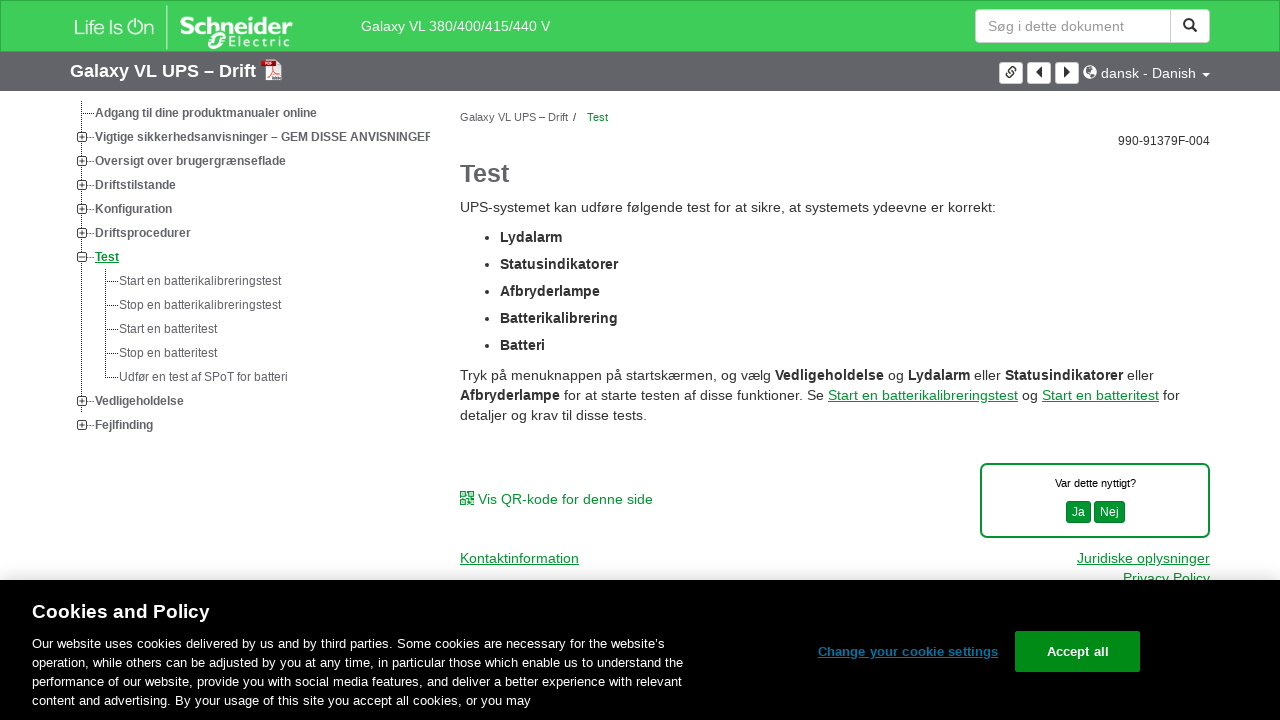

--- FILE ---
content_type: text/html;charset=UTF-8
request_url: https://www.productinfo.schneider-electric.com/galaxyvl_iec/viewer?docidentity=Tests-3A9F15F8&lang=da&extension=xml&manualidentity=OperationGalaxyVLReferenceNumberOpt-2F36EEBF
body_size: 11349
content:








<!DOCTYPE html>
  <html lang="da">
<head>
<meta charset="UTF-8">


<meta name="viewport" content="width=device-width, initial-scale=1.0">
<meta http-equiv="X-UA-Compatible" content="IE=11">
<!-- HTML5 Shim and Respond.js IE8 support of HTML5 elements and media queries -->
<!--[if lt IE 9]>
  <script src="https://oss.maxcdn.com/libs/html5shiv/3.7.0/html5shiv.js"></script>
  <script src="https://oss.maxcdn.com/libs/respond.js/1.3.0/respond.min.js"></script>
<![endif]-->

			<link rel="shortcut icon" href="/galaxyvl_iec/_theme/favicon.ico" mce_href="/galaxyvl_iec/_theme/favicon.ico" type="image/x-icon"/>
<script type="text/javascript" src="/resources/scripts/libs/jquery-1.11.0.min.js"></script>

          <link rel="stylesheet" href="/galaxyvl_iec/_theme/style/main/default.less"></link>

<script type="text/javascript" src="/galaxyvl_iec/_theme/scripts/lib/bootstrap/bootstrap.min.js"></script>
<script type="text/javascript" src="/galaxyvl_iec/_theme/scripts/utils.js"></script>
<script type="text/javascript" src="/resources/scripts/harp-sdk.js"></script>
<script type="text/javascript" src="/galaxyvl_iec/_theme/scripts/langDropdown.js"></script>
<!-- Google Tag Manager -->
<script>(function(w,d,s,l,i){w[l]=w[l]||[];w[l].push({'gtm.start':
new Date().getTime(),event:'gtm.js'});var f=d.getElementsByTagName(s)[0],
j=d.createElement(s),dl=l!='dataLayer'?'&l='+l:'';j.async=true;j.src=
'https://www.googletagmanager.com/gtm.js?id='+i+dl;f.parentNode.insertBefore(j,f);
})(window,document,'script','dataLayer','GTM-5WGBFDW');</script>
<!-- End Google Tag Manager -->



<script>
$(function() {
  $('form[role=search]').submit(function() {
    var $term = $(this).find('input[name=_term]');
    if (!$term.length) {
      $term = $(this).find('input[name=term]');
    }
    var term = $term.val();
    if (term && term !== '*') {
      setCookie('td.search', term);
    }
  });
});
</script>

<style>

</style>

<title>Test - Galaxy VL 380/400/415/440 V</title>

<script type="application/javascript" src="/galaxyvl_iec/_theme/scripts/favoritesToggle.js"></script>
<script type="application/javascript">
var STRING_NONE = "None";
</script>

<!-- Force imagemaps to rescale. -->
<script src="/galaxyvl_iec/_theme/scripts/lib/imageMapResizer/imageMapResizer.min.js"></script>
<script>
  $(function() {
    $('map').imageMapResize();
  });
</script>
	    <meta name="keywords" content=""/>
    <script>
      window.refId = 'TestsCPT_Danish_da_0000225642';
      window.urlRefId = '';
      // Turn on footnotes.
      $(function() {
        $('a.footnote').popover({
          container: 'body',
          html:true,
          content: function (){
            var fnContentEle = $(this).prev("span.fnContent");
            if(fnContentEle){
              var fnContent = fnContentEle.html();
              if(fnContent){;
               return fnContent;
              }
            }
          }
        });
      });
    </script>
    <script src="/galaxyvl_iec/_theme/scripts/jquery-detect-swipe.js"></script>
    <script src="/galaxyvl_iec/_theme/scripts/viewer.js"></script>
    <style>
     /* Offset anchors to account for the header. */
     a.xmlId {
         position: relative;
         top: -130px;
         display: block;
         visibility: hidden;
     }

     #headerbottom {
         background-color: #626469;
         margin: 0px 0px 50px 0px;
     }
    </style>
</head>

<body id="page" class="readerPage lang-da" data-pageId="94057689-590a-403d-b2c3-37f27883053c">

<nav class="navbar navbar-inverse">
<div class="container">
  <div class="navbar-header">
    <button type="button" class="navbar-toggle" data-toggle="collapse" data-target=".navbar-collapse">
      <span class="icon-bar"></span>
      <span class="icon-bar"></span>
      <span class="icon-bar"></span>
    </button>
    <div class="col-xs-3">
			<a class="navbar-brand" style="padding: 0 50px 0 0" href="https://www.se.com/" target="_blank">
				<img src="/galaxyvl_iec/_theme/images/logos/Logo_SE_White_Transparent_RGB.PNG" style="width: 226px; height: 52px;" class="headerLogo hidden-xs">
				<img src="/galaxyvl_iec/_theme/images/logos/Logo_SE_White_Transparent_RGB.PNG" style="width: 170px; height: 39px;" class="headerLogo visible-xs">
			</a>
    </div>
  </div>

    <form role="search" action='/galaxyvl_iec/search' class="navbar-form navbar-right navbar-input-group">
      <input type="hidden" name="maxFacetValues" value="10"/>
      <input type="hidden" name="filter" value="-search-hidden_md:true"/>
                  <input type="hidden" name="f.manualType_md" value="Drift"/>
                  <input type="hidden" name="f.lang_md" value="da"/>
                  <input type="hidden" name="f.format_md" value="XML"/>
                  <input type="hidden" name="f.format_md" value="DITA"/>
                  <input type="hidden" name="f.format_md" value="DITA Topic"/>
      <div class="form-group">
        <label class="sr-only" for="headerTerm">Search Term</label>
        <div class="input-group">
          <input type="text" placeholder="Søg i dette dokument" class="form-control"
            id="headerTerm" name="term" value="">
            <span class="input-group-btn">
              <button type="submit" class="btn btn-default">
                <span class="glyphicon glyphicon-search"></span>
              </button>
            </span>
        </div>
      </div>
    </form>






  <div class="collapse navbar-collapse" id="headerMenu">
    <ul class="nav navbar-nav">
          <li>
            <a class="navbar-brand portal-link" href="/galaxyvl_iec/" title="Galaxy VL 380/400/415/440 V">
              Galaxy VL 380/400/415/440 V
            </a>
          </li>
                <li class="visible-xs"><a href="#" class="tocHeaderLink">Indholdsfortegnelse</a>

    </ul>
  </div><!--/.nav-collapse -->
</div>
</nav>



<!-- Google Tag Manager (noscript) -->
<!-- End Google Tag Manager (noscript) -->




  
  <div class="publicationHeader prod-portal">
    <div class="container">
      <div class="row">
        <div class="col-xs-7 col-md-8">
          <a class="context-title" href="/galaxyvl_iec/990-91379_master-galaxy-vl-operation-manual/Danish/990-91379%20Operation%20Galaxy%20VL_da_0000551723.xml">


          Galaxy VL UPS – Drift
          </a>
              <a href="/galaxyvl_iec/990-91379_master-galaxy-vl-operation-manual/Danish/990-91379F_DA.pdf" target="_blank" style="margin-right: 10px;">
                <img src="/galaxyvl_iec/_theme/images/PDF-icon.svg" style="max-height: 22px; margin-top: -7px;" alt="PDF" title="PDF">
              </a>
        </div>

        <div class="col-xs-5 col-md-4 text-right">
</style>
  <a class="btn btn-default btn-xs" id="persistentLink" href="https://www.productinfo.schneider-electric.com/galaxyvl_iec/viewer?docidentity=Tests-3A9F15F8&amp;lang=da&amp;extension=xml&amp;manualidentity=OperationGalaxyVLReferenceNumberOpt-2F36EEBF"
      title="Kopiér URL-adresse til delingslink til Udklipsholder">
    <span class="glyphicon glyphicon-link"></span>
  </a>
<script>
(function() {
  var $link = $('a#persistentLink');
  var href = $link.attr('href');
  $link.click(function() {
    var $clipboard = $('<textarea>').css({
      position: 'fixed',
      left: '-100',
      top: '-100',
      width: '10px',
      height: '10px'
    }).appendTo(document.body);
    try {
      $clipboard.val(href).focus().select();
      document.execCommand('copy');
      alert('Sharable Link URL Copied to Clipboard.');

    } catch (e) {
      console.log(e);
      // Otherwise ignore.
    }
    $clipboard.remove();
  });
}());
</script>
          
          <div style="margin-top: 3px; display: inline-block; white-space: nowrap;">
            <a href="#" class="tocHeaderLink btn btn-xs btn-default visible-xs-inline-block" title="Indholdsfortegnelse">
              <img src="/galaxyvl_iec/_theme/images/toc.svg" style="width: 16px; height: 16px;">
            </a>
            <a href="#" class="prevLink btn btn-xs btn-default" title="Forrige">
              <span class="glyphicon glyphicon-triangle-left"></span>
            </a>
            <a href="#" class="nextLink btn btn-xs btn-default" title="Næste">
              <span class="glyphicon glyphicon-triangle-right"></span>
            </a>
          </div>

        <div class="btn-group">
          <a type="button" class="text-sm dropdown-toggle mdToggle" data-toggle="dropdown"
              aria-haspopup="true" aria-expanded="false" title="Andre sprog" style="color:white">
              <span class="glyphicon glyphicon-globe"></span>
              <span class="hidden-sm hidden-xs">dansk - Danish</span>
              <span class="caret"></span>
          </a>
          <ul class="dropdown-menu dropdown-menu-right pull-right">
              <li>    <a href="/galaxyvl_iec/990-91379_master-galaxy-vl-operation-manual/Japanese/990-91379%20Operation%20Galaxy%20VL_ja_0000551561.xml/$/TestsCPT_Japanese_ja_0000226001"  >日本語 - Japanese</a>
</li>
              <li>    <a href="/galaxyvl_iec/990-91379_master-galaxy-vl-operation-manual/Chinese%20Simplified/990-91379%20Operation%20Galaxy%20VL_zh-CN_0000551454.xml/$/TestsCPT_Chinese_Simplified_zh-CN_0000225287"  >中文 - Chinese (Simplified)</a>
</li>
              <li>    <a href="/galaxyvl_iec/990-91379_master-galaxy-vl-operation-manual/European%20Spanish/990-91379%20Operation%20Galaxy%20VL_es_0000551418.xml/$/TestsCPT_Spanish_Castilian_es_0000225701"  >Español - Spanish (Castillian)</a>
</li>
              <li>    <a href="/galaxyvl_iec/990-91379_master-galaxy-vl-operation-manual/Norwegian/990-91379%20Operation%20Galaxy%20VL_no_0000551932.xml/$/TestsCPT_Norwegian_no_0000226123"  >norsk - Norwegian</a>
</li>
              <li>    <a href="/galaxyvl_iec/990-91379_master-galaxy-vl-operation-manual/Greek/990-91379%20Operation%20Galaxy%20VL_el_0000552202.xml/$/TestsCPT_Greek_el_0000225880"  >ελληνικά - Greek</a>
</li>
              <li>    <a href="/galaxyvl_iec/990-91379_master-galaxy-vl-operation-manual/Turkish/990-91379%20Operation%20Galaxy%20VL_tr_0000551858.xml/$/TestsCPT_Turkish_tk_0000226062"  >Türkmen - Turkish</a>
</li>
              <li>    <a href="/galaxyvl_iec/990-91379_master-galaxy-vl-operation-manual/English/990-91379%20Operation%20Galaxy%20VL_0000492863.xml/$/TestsCPT_0000176311"  >English</a>
</li>
              <li>    <a href="/galaxyvl_iec/990-91379_master-galaxy-vl-operation-manual/Korean/990-91379%20Operation%20Galaxy%20VL_ko_0000552120.xml/$/TestsCPT_Korean_ko_0000225760"  >한국어 - Korean</a>
</li>
              <li>    <a href="/galaxyvl_iec/990-91379_master-galaxy-vl-operation-manual/Polish/990-91379%20Operation%20Galaxy%20VL_pl_0000551734.xml/$/TestsCPT_Polish_pl_0000225524"  >Polskie - Polish</a>
</li>
              <li>    <a href="/galaxyvl_iec/990-91379_master-galaxy-vl-operation-manual/Swedish/990-91379%20Operation%20Galaxy%20VL_sv_0000552002.xml/$/TestsCPT_Swedish_sv_0000225942"  >svenska - Swedish</a>
</li>
          </ul>
        </div>
       
     
        </div>
      </div>
    </div>
  </div>

    <div class="container" id="bodyWrapper">



      <div class="row">
          <div class="col-sm-4 col-xs-12 hidden-xs" id="readertoc">
<div id="tocPortal">
  <div class="map bookmap" data-product="SchneiderElectric" data-id="OperationGalaxyVLReferenceNumberOpt-2F36EEBF" lang="da" data-xtrc="bookmap:1" data-xtrf="harp://6064c2c94659bd00018d4b1f/pr/ORIGINAL/Danish/990-91379%20Operation%20Galaxy%20VL_da_0000551723.xml">
   <ul id="toc" class="expandable" style="display: none;"><br class="empty"><br class="empty"><br class="empty"><br class="empty"><br class="empty"><br class="empty"><span><span><span style="color: #000000; font-family: IDAutomationHC39L; "></span></span></span>
      <li class="topicref tocentry" data-product="SchneiderElectric" id="toc-AccesstoYourProductManualsOnline_GVL_da_DD00786981"><a href="/galaxyvl_iec/990-91379_master-galaxy-vl-operation-manual/Danish/990-91379%20Operation%20Galaxy%20VL_da_0000551723.xml/$/AccesstoYourProductManualsOnline_GVL_da_DD00786981" data-refids=" AccesstoYourProductManualsOnline_GVL_da_DD00786981"> Adgang til dine produktmanualer online</a></li><br class="empty"><br class="empty"><br class="empty"><br class="empty"><br class="empty"><br class="empty"><span><span><span style="color: #000000; font-family: IDAutomationHC39L; "></span></span></span><br class="empty"><br class="empty"><br class="empty"><br class="empty"><br class="empty"><br class="empty"><span><span><span style="color: #000000; font-family: IDAutomationHC39L; "></span></span></span>
      <li class="topicref chapter tocentry" data-product="SchneiderElectric" id="toc-SafetyInformationREF_Danish_da_0000034900"><a href="/galaxyvl_iec/990-91379_master-galaxy-vl-operation-manual/Danish/990-91379%20Operation%20Galaxy%20VL_da_0000551723.xml/$/SafetyInformationREF_Danish_da_0000034900" data-refids=" SafetyInformationREF_Danish_da_0000034900"> Vigtige sikkerhedsanvisninger
            – GEM DISSE ANVISNINGER</a><ul class="toclevel"><br class="empty"><br class="empty"><br class="empty"><br class="empty"><br class="empty"><br class="empty"><span><span><span style="color: #000000; font-family: IDAutomationHC39L; "></span></span></span>
            <li class="topicref tocentry" data-product="SchneiderElectric" id="toc-FCCStatementREF_Danish_da_0000090178"><a href="/galaxyvl_iec/990-91379_master-galaxy-vl-operation-manual/Danish/990-91379%20Operation%20Galaxy%20VL_da_0000551723.xml/$/SafetyInformationREF_Danish_da_0000034900#FCCStatement-F433D216" data-refids=" FCCStatementREF_Danish_da_0000090178"> FCC-erklæring</a></li>
            <li class="topicref tocentry" data-product="SchneiderElectric" id="toc-ElectromagneticCompatibilityREF_CategoryC2_Danish_da_0000157714"><a href="/galaxyvl_iec/990-91379_master-galaxy-vl-operation-manual/Danish/990-91379%20Operation%20Galaxy%20VL_da_0000551723.xml/$/SafetyInformationREF_Danish_da_0000034900#ElectromagneticCompatibility-6775C89A" data-refids=" ElectromagneticCompatibilityREF_CategoryC2_Danish_da_0000157714"> Elektromagnetisk kompatibilitet</a></li>
            <li class="topicref tocentry" data-product="SchneiderElectric" id="toc-SafetyPrecautions_operation_start-upbySE_GVL_da_DD00527529"><a href="/galaxyvl_iec/990-91379_master-galaxy-vl-operation-manual/Danish/990-91379%20Operation%20Galaxy%20VL_da_0000551723.xml/$/SafetyInformationREF_Danish_da_0000034900#SafetyPrecautions-33BFA965" data-refids=" SafetyPrecautions_operation_start-upbySE_GVL_da_DD00527529"> Sikkerhedsforanstaltninger</a></li>
            <li class="topicref tocentry" data-product="SchneiderElectric" id="toc-ENERGYSTARQualification_genericforallUPS_da_0000440896"><a href="/galaxyvl_iec/990-91379_master-galaxy-vl-operation-manual/Danish/990-91379%20Operation%20Galaxy%20VL_da_0000551723.xml/$/SafetyInformationREF_Danish_da_0000034900#ENERGYSTARQualification-E1EFF0BD" data-refids=" ENERGYSTARQualification_genericforallUPS_da_0000440896"> ENERGY STAR-kvalifikation</a></li>
         </ul>
      </li>
      <li class="topicref chapter tocentry" data-product="SchneiderElectric" id="toc-OverviewofUserInterfaceREF_Danish_da_0000225662"><a href="/galaxyvl_iec/990-91379_master-galaxy-vl-operation-manual/Danish/990-91379%20Operation%20Galaxy%20VL_da_0000551723.xml/$/OverviewofUserInterfaceREF_Danish_da_0000225662" data-refids=" OverviewofUserInterfaceREF_Danish_da_0000225662"> Oversigt over brugergrænseflade</a><ul class="toclevel"><br class="empty"><br class="empty"><br class="empty"><br class="empty"><br class="empty"><br class="empty"><span><span><span style="color: #000000; font-family: IDAutomationHC39L; "></span></span></span>
            <li class="topicref tocentry" data-product="SchneiderElectric" id="toc-Display_GVL_da_0000551715"><a href="/galaxyvl_iec/990-91379_master-galaxy-vl-operation-manual/Danish/990-91379%20Operation%20Galaxy%20VL_da_0000551723.xml/$/OverviewofUserInterfaceREF_Danish_da_0000225662#Display-2F3F8411" data-refids=" Display_GVL_da_0000551715"> Display</a><ul class="toclevel"><br class="empty"><br class="empty"><br class="empty"><br class="empty"><br class="empty"><br class="empty"><span><span><span style="color: #000000; font-family: IDAutomationHC39L; "></span></span></span>
                  <li class="topicref tocentry" data-product="SchneiderElectric" id="toc-MenuTree_GVL_da_0000551725"><a href="/galaxyvl_iec/990-91379_master-galaxy-vl-operation-manual/Danish/990-91379%20Operation%20Galaxy%20VL_da_0000551723.xml/$/OverviewofUserInterfaceREF_Danish_da_0000225662#MenuTree-2F3FE21C" data-refids=" MenuTree_GVL_da_0000551725"> Menutræ</a></li>
               </ul>
            </li>
            <li class="topicref tocentry" data-product="SchneiderElectric" id="toc-SystemLevelControllerSection_GVL_da_0000551721"><a href="/galaxyvl_iec/990-91379_master-galaxy-vl-operation-manual/Danish/990-91379%20Operation%20Galaxy%20VL_da_0000551723.xml/$/OverviewofUserInterfaceREF_Danish_da_0000225662#ControllerSection-2FC1D704" data-refids=" SystemLevelControllerSection_GVL_da_0000551721"> Oversigt over systemniveau-controller (SLC) og styreenhed (UC)</a></li>
         </ul>
      </li>
      <li class="topicref chapter tocentry" data-product="SchneiderElectric" id="toc-OperationModes_GVL_da_0000551703"><a href="/galaxyvl_iec/990-91379_master-galaxy-vl-operation-manual/Danish/990-91379%20Operation%20Galaxy%20VL_da_0000551723.xml/$/OperationModes_GVL_da_0000551703" data-refids=" OperationModes_GVL_da_0000551703"> Driftstilstande</a><ul class="toclevel"><br class="empty"><br class="empty"><br class="empty"><br class="empty"><br class="empty"><br class="empty"><span><span><span style="color: #000000; font-family: IDAutomationHC39L; "></span></span></span>
            <li class="topicref tocentry" data-product="SchneiderElectric" id="toc-UPSModes_GVL_da_0000551711"><a href="/galaxyvl_iec/990-91379_master-galaxy-vl-operation-manual/Danish/990-91379%20Operation%20Galaxy%20VL_da_0000551723.xml/$/UPSModes_GVL_da_0000551711" data-refids=" UPSModes_GVL_da_0000551711"> UPS-driftstilstande</a></li>
            <li class="topicref tocentry" data-product="SchneiderElectric" id="toc-SystemModes_GVL_da_0000551694"><a href="/galaxyvl_iec/990-91379_master-galaxy-vl-operation-manual/Danish/990-91379%20Operation%20Galaxy%20VL_da_0000551723.xml/$/SystemModes_GVL_da_0000551694" data-refids=" SystemModes_GVL_da_0000551694"> Systemdriftstilstande</a></li>
         </ul>
      </li>
      <li class="topicref chapter tocentry" data-product="SchneiderElectric" id="toc-ConfigurationTSK_Danish_da_0000045972"><a href="/galaxyvl_iec/990-91379_master-galaxy-vl-operation-manual/Danish/990-91379%20Operation%20Galaxy%20VL_da_0000551723.xml/$/ConfigurationTSK_Danish_da_0000045972" data-refids=" ConfigurationTSK_Danish_da_0000045972"> Konfiguration</a><ul class="toclevel"><br class="empty"><br class="empty"><br class="empty"><br class="empty"><br class="empty"><br class="empty"><span><span><span style="color: #000000; font-family: IDAutomationHC39L; "></span></span></span>
            <li class="topicref tocentry" data-product="SchneiderElectric" id="toc-SettheDisplayLanguageTSK_Danish_da_0000225630"><a href="/galaxyvl_iec/990-91379_master-galaxy-vl-operation-manual/Danish/990-91379%20Operation%20Galaxy%20VL_da_0000551723.xml/$/SettheDisplayLanguageTSK_Danish_da_0000225630" data-refids=" SettheDisplayLanguageTSK_Danish_da_0000225630"> Indstil displaysprog</a></li>
            <li class="topicref tocentry" data-product="SchneiderElectric" id="toc-ConfiguretheUPSInput_GVL_da_0000551712"><a href="/galaxyvl_iec/990-91379_master-galaxy-vl-operation-manual/Danish/990-91379%20Operation%20Galaxy%20VL_da_0000551723.xml/$/ConfiguretheUPSInput_GVL_da_0000551712" data-refids=" ConfiguretheUPSInput_GVL_da_0000551712"> Konfigurer UPS-indgangen</a></li>
            <li class="topicref tocentry" data-product="SchneiderElectric" id="toc-ConfiguretheOutput_GVL_da_0000551686"><a href="/galaxyvl_iec/990-91379_master-galaxy-vl-operation-manual/Danish/990-91379%20Operation%20Galaxy%20VL_da_0000551723.xml/$/ConfiguretheOutput_GVL_da_0000551686" data-refids=" ConfiguretheOutput_GVL_da_0000551686"> Konfigurer udgangen</a><ul class="toclevel"><br class="empty"><br class="empty"><br class="empty"><br class="empty"><br class="empty"><br class="empty"><span><span><span style="color: #000000; font-family: IDAutomationHC39L; "></span></span></span>
                  <li class="topicref tocentry" data-product="SchneiderElectric" id="toc-SM_OutputTransformerVoltageCompensationCPT_da_0000319582"><a href="/galaxyvl_iec/990-91379_master-galaxy-vl-operation-manual/Danish/990-91379%20Operation%20Galaxy%20VL_da_0000551723.xml/$/SM_OutputTransformerVoltageCompensationCPT_da_0000319582" data-refids=" SM_OutputTransformerVoltageCompensationCPT_da_0000319582"> Spændingskompensation for udgangstransformer</a></li>
               </ul>
            </li>
            <li class="topicref tocentry" data-product="SchneiderElectric" id="toc-ConfiguretheBatterySolution_GVL_da_0000551732"><a href="/galaxyvl_iec/990-91379_master-galaxy-vl-operation-manual/Danish/990-91379%20Operation%20Galaxy%20VL_da_0000551723.xml/$/ConfiguretheBatterySolution_GVL_da_0000551732" data-refids=" ConfiguretheBatterySolution_GVL_da_0000551732"> Konfigurer Batteriløsning</a></li>
            <li class="topicref tocentry" data-product="SchneiderElectric" id="toc-ConfigureHighEfficiencyMode_GVL_da_DD00527530"><a href="/galaxyvl_iec/990-91379_master-galaxy-vl-operation-manual/Danish/990-91379%20Operation%20Galaxy%20VL_da_0000551723.xml/$/ConfigureHighEfficiencyMode_GVL_da_DD00527530" data-refids=" ConfigureHighEfficiencyMode_GVL_da_DD00527530"> Konfigurer højeffektivitetstilstand</a></li>
            <li class="topicref tocentry" data-product="SchneiderElectric" id="toc-ConfigureGridInteractiveUPS_GVL_da_DD00786982"><a href="/galaxyvl_iec/990-91379_master-galaxy-vl-operation-manual/Danish/990-91379%20Operation%20Galaxy%20VL_da_0000551723.xml/$/ConfigureGridInteractiveUPS_GVL_da_DD00786982" data-refids=" ConfigureGridInteractiveUPS_GVL_da_DD00786982"> Se konfiguration til prioritering af batteridrift, når
                  indgangskontakt er aktiveret</a></li>
            <li class="topicref tocentry" data-product="SchneiderElectric" id="toc-EnablePeakShavingMode_GVL_da_DD00786984"><a href="/galaxyvl_iec/990-91379_master-galaxy-vl-operation-manual/Danish/990-91379%20Operation%20Galaxy%20VL_da_0000551723.xml/$/EnablePeakShavingMode_GVL_da_DD00786984" data-refids=" EnablePeakShavingMode_GVL_da_DD00786984"> Aktivér spidslastbegrænsningstilstand</a></li>
            <li class="topicref tocentry" data-product="SchneiderElectric" id="toc-ConfiguretheBreakers_GVL_da_0000551709"><a href="/galaxyvl_iec/990-91379_master-galaxy-vl-operation-manual/Danish/990-91379%20Operation%20Galaxy%20VL_da_0000551723.xml/$/ConfiguretheBreakers_GVL_da_0000551709" data-refids=" ConfiguretheBreakers_GVL_da_0000551709"> Konfigurer afbryderne</a></li>
            <li class="topicref tocentry" data-product="SchneiderElectric" id="toc-ConfiguretheInputContacts_GVL_da_0000551707"><a href="/galaxyvl_iec/990-91379_master-galaxy-vl-operation-manual/Danish/990-91379%20Operation%20Galaxy%20VL_da_0000551723.xml/$/ConfiguretheInputContacts_GVL_da_0000551707" data-refids=" ConfiguretheInputContacts_GVL_da_0000551707"> Konfigurer indgangskontakter</a></li>
            <li class="topicref tocentry" data-product="SchneiderElectric" id="toc-ConfiguretheOutputRelays_GVL_da_0000551717"><a href="/galaxyvl_iec/990-91379_master-galaxy-vl-operation-manual/Danish/990-91379%20Operation%20Galaxy%20VL_da_0000551723.xml/$/ConfiguretheOutputRelays_GVL_da_0000551717" data-refids=" ConfiguretheOutputRelays_GVL_da_0000551717"> Konfigurer udgangsrelæer</a></li>
            <li class="topicref tocentry" data-product="SchneiderElectric" id="toc-ConfiguretheNetwork_GVL_da_0000551700"><a href="/galaxyvl_iec/990-91379_master-galaxy-vl-operation-manual/Danish/990-91379%20Operation%20Galaxy%20VL_da_0000551723.xml/$/ConfiguretheNetwork_GVL_da_0000551700" data-refids=" ConfiguretheNetwork_GVL_da_0000551700"> Konfigurer netværket</a></li>
            <li class="topicref tocentry" data-product="SchneiderElectric" id="toc-ConfiguretheModbus_GVL_da_0000551720"><a href="/galaxyvl_iec/990-91379_master-galaxy-vl-operation-manual/Danish/990-91379%20Operation%20Galaxy%20VL_da_0000551723.xml/$/ConfiguretheModbus_GVL_da_0000551720" data-refids=" ConfiguretheModbus_GVL_da_0000551720"> Konfigurer Modbus</a></li>
            <li class="topicref tocentry" data-product="SchneiderElectric" id="toc-SettheUPSNameTSK_Danish_da_0000225643"><a href="/galaxyvl_iec/990-91379_master-galaxy-vl-operation-manual/Danish/990-91379%20Operation%20Galaxy%20VL_da_0000551723.xml/$/SettheUPSNameTSK_Danish_da_0000225643" data-refids=" SettheUPSNameTSK_Danish_da_0000225643"> Indstil UPS-navnet</a></li>
            <li class="topicref tocentry" data-product="SchneiderElectric" id="toc-SettheDateandTimeTSK_Danish_da_0000225682"><a href="/galaxyvl_iec/990-91379_master-galaxy-vl-operation-manual/Danish/990-91379%20Operation%20Galaxy%20VL_da_0000551723.xml/$/SettheDateandTimeTSK_Danish_da_0000225682" data-refids=" SettheDateandTimeTSK_Danish_da_0000225682"> Indstil dato og tid</a></li>
            <li class="topicref tocentry" data-product="SchneiderElectric" id="toc-ConfiguretheDisplayPreferences_GVL_da_DD00951100"><a href="/galaxyvl_iec/990-91379_master-galaxy-vl-operation-manual/Danish/990-91379%20Operation%20Galaxy%20VL_da_0000551723.xml/$/ConfiguretheDisplayPreferences_GVL_da_DD00951100" data-refids=" ConfiguretheDisplayPreferences_GVL_da_DD00951100"> Konfigurer displaypræferencerne</a></li>
            <li class="topicref tocentry" data-product="SchneiderElectric" id="toc-ConfiguretheAirFilterReminder_GVL_da_0000551692"><a href="/galaxyvl_iec/990-91379_master-galaxy-vl-operation-manual/Danish/990-91379%20Operation%20Galaxy%20VL_da_0000551723.xml/$/ConfiguretheAirFilterReminder_GVL_da_0000551692" data-refids=" ConfiguretheAirFilterReminder_GVL_da_0000551692"> Konfigurer påmindelse om støvfilter</a></li>
            <li class="topicref tocentry" data-product="SchneiderElectric" id="toc-SavetheUPSSettingsonaUSBDevice_GVL_da_0000551728"><a href="/galaxyvl_iec/990-91379_master-galaxy-vl-operation-manual/Danish/990-91379%20Operation%20Galaxy%20VL_da_0000551723.xml/$/SavetheUPSSettingsonaUSBDevice_GVL_da_0000551728" data-refids=" SavetheUPSSettingsonaUSBDevice_GVL_da_0000551728"> Gem UPS-indstillingerne på en USB-enhed</a></li>
            <li class="topicref tocentry" data-product="SchneiderElectric" id="toc-RestoretheUPSSettingsfromaUSBDevice_GVL_da_0000551710"><a href="/galaxyvl_iec/990-91379_master-galaxy-vl-operation-manual/Danish/990-91379%20Operation%20Galaxy%20VL_da_0000551723.xml/$/RestoretheUPSSettingsfromaUSBDevice_GVL_da_0000551710" data-refids=" RestoretheUPSSettingsfromaUSBDevice_GVL_da_0000551710"> Gendan UPS-indstillingerne fra en USB-enhed</a></li>
            <li class="topicref tocentry" data-product="SchneiderElectric" id="toc-ChangethePasswordTSK_Danish_da_0000225638"><a href="/galaxyvl_iec/990-91379_master-galaxy-vl-operation-manual/Danish/990-91379%20Operation%20Galaxy%20VL_da_0000551723.xml/$/ChangethePasswordTSK_Danish_da_0000225638" data-refids=" ChangethePasswordTSK_Danish_da_0000225638"> Skift adgangskode</a></li>
         </ul>
      </li>
      <li class="topicref chapter tocentry" data-product="SchneiderElectric" id="toc-OperationProceduresTSK_Danish_da_0000045976"><a href="/galaxyvl_iec/990-91379_master-galaxy-vl-operation-manual/Danish/990-91379%20Operation%20Galaxy%20VL_da_0000551723.xml/$/OperationProceduresTSK_Danish_da_0000045976" data-refids=" OperationProceduresTSK_Danish_da_0000045976"> Driftsprocedurer</a><ul class="toclevel"><br class="empty"><br class="empty"><br class="empty"><br class="empty"><br class="empty"><br class="empty"><span><span><span style="color: #000000; font-family: IDAutomationHC39L; "></span></span></span>
            <li class="topicref tocentry" data-product="SchneiderElectric" id="toc-TransfertheUPSfromNormalOperationtoStaticBypassOperationTSK_Danish_da_0000225625"><a href="/galaxyvl_iec/990-91379_master-galaxy-vl-operation-manual/Danish/990-91379%20Operation%20Galaxy%20VL_da_0000551723.xml/$/TransfertheUPSfromNormalOperationtoStaticBypassOperationTSK_Danish_da_0000225625" data-refids=" TransfertheUPSfromNormalOperationtoStaticBypassOperationTSK_Danish_da_0000225625"> Overfør UPS fra normal drift til statisk bypassdrift</a></li>
            <li class="topicref tocentry" data-product="SchneiderElectric" id="toc-TransfertheUPSfromStaticBypassOperationtoNormalOperationTSK_Danish_da_0000225632"><a href="/galaxyvl_iec/990-91379_master-galaxy-vl-operation-manual/Danish/990-91379%20Operation%20Galaxy%20VL_da_0000551723.xml/$/TransfertheUPSfromStaticBypassOperationtoNormalOperationTSK_Danish_da_0000225632" data-refids=" TransfertheUPSfromStaticBypassOperationtoNormalOperationTSK_Danish_da_0000225632"> Skift UPS fra statisk bypassdrift til normal drift</a></li>
            <li class="topicref tocentry" data-product="SchneiderElectric" id="toc-TurntheInverterOFFTSK_Danish_da_0000225637"><a href="/galaxyvl_iec/990-91379_master-galaxy-vl-operation-manual/Danish/990-91379%20Operation%20Galaxy%20VL_da_0000551723.xml/$/TurntheInverterOFFTSK_Danish_da_0000225637" data-refids=" TurntheInverterOFFTSK_Danish_da_0000225637"> Slå vekselretteren FRA</a></li>
            <li class="topicref tocentry" data-product="SchneiderElectric" id="toc-TurntheInverterONTSK_Danish_da_0000225670"><a href="/galaxyvl_iec/990-91379_master-galaxy-vl-operation-manual/Danish/990-91379%20Operation%20Galaxy%20VL_da_0000551723.xml/$/TurntheInverterONTSK_Danish_da_0000225670" data-refids=" TurntheInverterONTSK_Danish_da_0000225670"> Slå vekselretteren TIL</a></li>
            <li class="topicref tocentry" data-product="SchneiderElectric" id="toc-SettheChargerModeTSK_Danish_da_0000225628"><a href="/galaxyvl_iec/990-91379_master-galaxy-vl-operation-manual/Danish/990-91379%20Operation%20Galaxy%20VL_da_0000551723.xml/$/SettheChargerModeTSK_Danish_da_0000225628" data-refids=" SettheChargerModeTSK_Danish_da_0000225628"> Indstil ladningstilstand</a></li>
            <li class="topicref tocentry" data-product="SchneiderElectric" id="toc-ShutDowntheUPSSystemintoMaintenanceBypassOperation_GVL_da_0000551688"><a href="/galaxyvl_iec/990-91379_master-galaxy-vl-operation-manual/Danish/990-91379%20Operation%20Galaxy%20VL_da_0000551723.xml/$/ShutDowntheUPSSystemintoMaintenanceBypassOperation_GVL_da_0000551688" data-refids=" ShutDowntheUPSSystemintoMaintenanceBypassOperation_GVL_da_0000551688"> Luk UPS-systemet ned til vedligeholdelsesbypassdrift</a></li>
            <li class="topicref tocentry" data-product="SchneiderElectric" id="toc-ShutDowntheUPSSystemwithKirkKeyInstalledintoMaintenanceBypass_da_0000364669"><a href="/galaxyvl_iec/990-91379_master-galaxy-vl-operation-manual/Danish/990-91379%20Operation%20Galaxy%20VL_da_0000551723.xml/$/ShutDowntheUPSSystemwithKirkKeyInstalledintoMaintenanceBypass_da_0000364669" data-refids=" ShutDowntheUPSSystemwithKirkKeyInstalledintoMaintenanceBypass_da_0000364669"> Luk ned til vedligeholdelsesbypassdrift for enkelt UPS-system
                  med Kirk-nøgle installeret </a></li>
            <li class="topicref tocentry" data-product="SchneiderElectric" id="toc-StartUptheUPSSystemfromMaintenanceBypassOperation_GVL_da_0000551724"><a href="/galaxyvl_iec/990-91379_master-galaxy-vl-operation-manual/Danish/990-91379%20Operation%20Galaxy%20VL_da_0000551723.xml/$/StartUptheUPSSystemfromMaintenanceBypassOperation_GVL_da_0000551724" data-refids=" StartUptheUPSSystemfromMaintenanceBypassOperation_GVL_da_0000551724"> Start UPS-systemer op fra vedligeholdelsesbypassdrift</a></li>
            <li class="topicref tocentry" data-product="SchneiderElectric" id="toc-StartUpfromMaintenanceBypassOperationwithKirkkey_GVL_da_0000551690"><a href="/galaxyvl_iec/990-91379_master-galaxy-vl-operation-manual/Danish/990-91379%20Operation%20Galaxy%20VL_da_0000551723.xml/$/StartUpfromMaintenanceBypassOperationwithKirkkey_GVL_da_0000551690" data-refids=" StartUpfromMaintenanceBypassOperationwithKirkkey_GVL_da_0000551690"> Start op fra vedligeholdelsesbypassdrift for enkelt UPS-system
                  med Kirk-nøgle installeret </a></li>
            <li class="topicref tocentry" data-product="SchneiderElectric" id="toc-IsolateaSingleUPSintheParallelSystem_GVL_da_DD00786983"><a href="/galaxyvl_iec/990-91379_master-galaxy-vl-operation-manual/Danish/990-91379%20Operation%20Galaxy%20VL_da_0000551723.xml/$/IsolateaSingleUPSintheParallelSystem_GVL_da_DD00786983" data-refids=" IsolateaSingleUPSintheParallelSystem_GVL_da_DD00786983"> Isolér en enkelt UPS i parallelsystemet</a></li>
            <li class="topicref tocentry" data-product="SchneiderElectric" id="toc-StartUpandAddUPStoaRunningParallelSystem_GVL_da_DD00786986"><a href="/galaxyvl_iec/990-91379_master-galaxy-vl-operation-manual/Danish/990-91379%20Operation%20Galaxy%20VL_da_0000551723.xml/$/StartUpandAddUPStoaRunningParallelSystem_GVL_da_DD00786986" data-refids=" StartUpandAddUPStoaRunningParallelSystem_GVL_da_DD00786986"> Start op, og føj en UPS til et aktivt parallelsystem</a></li>
            <li class="topicref tocentry" data-product="SchneiderElectric" id="toc-2_AccessaConfiguredNetworkManagementInterfaceCPT_da_0000261940"><a href="/galaxyvl_iec/990-91379_master-galaxy-vl-operation-manual/Danish/990-91379%20Operation%20Galaxy%20VL_da_0000551723.xml/$/2_AccessaConfiguredNetworkManagementInterfaceCPT_da_0000261940" data-refids=" 2_AccessaConfiguredNetworkManagementInterfaceCPT_da_0000261940"> Få adgang til en konfigureret netværksadministrationsgrænseflade</a><ul class="toclevel"><br class="empty"><br class="empty"><br class="empty"><br class="empty"><br class="empty"><br class="empty"><span><span><span style="color: #000000; font-family: IDAutomationHC39L; "></span></span></span>
                  <li class="topicref tocentry" data-product="SchneiderElectric" id="toc-GVS_EnableHTTP_HTTPSProtocols_da_0000261938"><a href="/galaxyvl_iec/990-91379_master-galaxy-vl-operation-manual/Danish/990-91379%20Operation%20Galaxy%20VL_da_0000551723.xml/$/GVS_EnableHTTP_HTTPSProtocols_da_0000261938" data-refids=" GVS_EnableHTTP_HTTPSProtocols_da_0000261938"> Aktivér HTTP/HTTPS-protokoller</a></li>
                  <li class="topicref tocentry" data-product="SchneiderElectric" id="toc-EnableSNMPProtocolsTSK_da_0000261939"><a href="/galaxyvl_iec/990-91379_master-galaxy-vl-operation-manual/Danish/990-91379%20Operation%20Galaxy%20VL_da_0000551723.xml/$/EnableSNMPProtocolsTSK_da_0000261939" data-refids=" EnableSNMPProtocolsTSK_da_0000261939"> Aktivér SNMP-protokoller</a></li>
               </ul>
            </li>
            <li class="topicref tocentry" data-product="SchneiderElectric" id="toc-ViewtheLogs_GVL_da_0000551689"><a href="/galaxyvl_iec/990-91379_master-galaxy-vl-operation-manual/Danish/990-91379%20Operation%20Galaxy%20VL_da_0000551723.xml/$/ViewtheLogs_GVL_da_0000551689" data-refids=" ViewtheLogs_GVL_da_0000551689"> Vis logfilerne</a></li>
            <li class="topicref tocentry" data-product="SchneiderElectric" id="toc-ViewtheSystemStatusInformation_GVL_da_0000551716"><a href="/galaxyvl_iec/990-91379_master-galaxy-vl-operation-manual/Danish/990-91379%20Operation%20Galaxy%20VL_da_0000551723.xml/$/ViewtheSystemStatusInformation_GVL_da_0000551716" data-refids=" ViewtheSystemStatusInformation_GVL_da_0000551716"> Vis oplysninger om systemstatus</a></li>
         </ul>
      </li>
      <li class="topicref chapter tocentry" data-product="SchneiderElectric" id="toc-TestsCPT_Danish_da_0000225642"><a href="/galaxyvl_iec/990-91379_master-galaxy-vl-operation-manual/Danish/990-91379%20Operation%20Galaxy%20VL_da_0000551723.xml/$/TestsCPT_Danish_da_0000225642" data-refids=" TestsCPT_Danish_da_0000225642"> Test</a><ul class="toclevel"><br class="empty"><br class="empty"><br class="empty"><br class="empty"><br class="empty"><br class="empty"><span><span><span style="color: #000000; font-family: IDAutomationHC39L; "></span></span></span>
            <li class="topicref tocentry" data-product="SchneiderElectric" id="toc-StartaRuntimeCalibrationTestTSK_Danish_da_0000225663"><a href="/galaxyvl_iec/990-91379_master-galaxy-vl-operation-manual/Danish/990-91379%20Operation%20Galaxy%20VL_da_0000551723.xml/$/StartaRuntimeCalibrationTestTSK_Danish_da_0000225663" data-refids=" StartaRuntimeCalibrationTestTSK_Danish_da_0000225663"> Start en batterikalibreringstest</a></li>
            <li class="topicref tocentry" data-product="SchneiderElectric" id="toc-CancelaRuntimeCalibrationTestTSK_Danish_da_0000225661"><a href="/galaxyvl_iec/990-91379_master-galaxy-vl-operation-manual/Danish/990-91379%20Operation%20Galaxy%20VL_da_0000551723.xml/$/CancelaRuntimeCalibrationTestTSK_Danish_da_0000225661" data-refids=" CancelaRuntimeCalibrationTestTSK_Danish_da_0000225661"> Stop en batterikalibreringstest</a></li>
            <li class="topicref tocentry" data-product="SchneiderElectric" id="toc-StartaBatteryTestTSK_Danish_da_0000225656"><a href="/galaxyvl_iec/990-91379_master-galaxy-vl-operation-manual/Danish/990-91379%20Operation%20Galaxy%20VL_da_0000551723.xml/$/StartaBatteryTestTSK_Danish_da_0000225656" data-refids=" StartaBatteryTestTSK_Danish_da_0000225656"> Start en batteritest</a></li>
            <li class="topicref tocentry" data-product="SchneiderElectric" id="toc-CancelaBatteryTestTSK_Danish_da_0000225679"><a href="/galaxyvl_iec/990-91379_master-galaxy-vl-operation-manual/Danish/990-91379%20Operation%20Galaxy%20VL_da_0000551723.xml/$/CancelaBatteryTestTSK_Danish_da_0000225679" data-refids=" CancelaBatteryTestTSK_Danish_da_0000225679"> Stop en batteritest</a></li>
            <li class="topicref tocentry" data-product="SchneiderElectric" id="toc-PerformaBatterySPoTModeTest_GVL_da_DD00951098"><a href="/galaxyvl_iec/990-91379_master-galaxy-vl-operation-manual/Danish/990-91379%20Operation%20Galaxy%20VL_da_0000551723.xml/$/PerformaBatterySPoTModeTest_GVL_da_DD00951098" data-refids=" PerformaBatterySPoTModeTest_GVL_da_DD00951098"> Udfør en test af SPoT for batteri</a></li>
         </ul>
      </li>
      <li class="topicref chapter tocentry" data-product="SchneiderElectric" id="toc-MaintenanceTSK_Danish_da_0000045977"><a href="/galaxyvl_iec/990-91379_master-galaxy-vl-operation-manual/Danish/990-91379%20Operation%20Galaxy%20VL_da_0000551723.xml/$/MaintenanceTSK_Danish_da_0000045977" data-refids=" MaintenanceTSK_Danish_da_0000045977"> Vedligeholdelse</a><ul class="toclevel"><br class="empty"><br class="empty"><br class="empty"><br class="empty"><br class="empty"><br class="empty"><span><span><span style="color: #000000; font-family: IDAutomationHC39L; "></span></span></span>
            <li class="topicref tocentry" data-product="SchneiderElectric" id="toc-RecommendedPersonalProtectiveEquipment_UPS_da_DD00786987"><a href="/galaxyvl_iec/990-91379_master-galaxy-vl-operation-manual/Danish/990-91379%20Operation%20Galaxy%20VL_da_0000551723.xml/$/RecommendedPersonalProtectiveEquipment_UPS_da_DD00786987" data-refids=" RecommendedPersonalProtectiveEquipment_UPS_da_DD00786987"> Anbefalet personligt beskyttelsesudstyr (PPE)</a></li>
            <li class="topicref tocentry" data-product="SchneiderElectric" id="toc-ConnectTemperature_HumiditySensor_da_0000459672"><a href="/galaxyvl_iec/990-91379_master-galaxy-vl-operation-manual/Danish/990-91379%20Operation%20Galaxy%20VL_da_0000551723.xml/$/ConnectTemperature_HumiditySensor_da_0000459672" data-refids=" ConnectTemperature_HumiditySensor_da_0000459672"> Tilslut temperatur-/fugtighedssensor (ekstraudstyr)</a></li>
            <li class="topicref tocentry" data-product="SchneiderElectric" id="toc-ReplacetheAirFilter_GVLOPT001_da_0000551714"><a href="/galaxyvl_iec/990-91379_master-galaxy-vl-operation-manual/Danish/990-91379%20Operation%20Galaxy%20VL_da_0000551723.xml/$/ReplacetheAirFilter_GVLOPT001_da_0000551714" data-refids=" ReplacetheAirFilter_GVLOPT001_da_0000551714">  Udskift luftfiltrene (GVLOPT001)</a></li>
            <li class="topicref tocentry" data-product="SchneiderElectric" id="toc-ReplaceorInstallaPowerModule_GVL_da_0000551713"><a href="/galaxyvl_iec/990-91379_master-galaxy-vl-operation-manual/Danish/990-91379%20Operation%20Galaxy%20VL_da_0000551723.xml/$/ReplaceorInstallaPowerModule_GVL_da_0000551713" data-refids=" ReplaceorInstallaPowerModule_GVL_da_0000551713"> 
                  <span class="ph" data-xtrc="ph:1">Live Swap</span>: Tilføj, fjern eller
                  udskift et strømmodul</a></li>
            <li class="topicref tocentry" data-product="SchneiderElectric" id="toc-DetermineifyouneedaReplacementPartTSK_Danish_da_0000046000"><a href="/galaxyvl_iec/990-91379_master-galaxy-vl-operation-manual/Danish/990-91379%20Operation%20Galaxy%20VL_da_0000551723.xml/$/DetermineifyouneedaReplacementPartTSK_Danish_da_0000046000" data-refids=" DetermineifyouneedaReplacementPartTSK_Danish_da_0000046000"> Afgør, om der er dele, der skal udskiftes</a></li>
            <li class="topicref tocentry" data-product="SchneiderElectric" id="toc-ReturnPartstoAPCREF_Danish_da_0000046001"><a href="/galaxyvl_iec/990-91379_master-galaxy-vl-operation-manual/Danish/990-91379%20Operation%20Galaxy%20VL_da_0000551723.xml/$/ReturnPartstoAPCREF_Danish_da_0000046001" data-refids=" ReturnPartstoAPCREF_Danish_da_0000046001"> Returner dele til Schneider Electric</a></li>
         </ul>
      </li>
      <li class="topicref chapter tocentry" data-product="SchneiderElectric" id="toc-TroubleshootingREF_Danish_da_0000225654"><a href="/galaxyvl_iec/990-91379_master-galaxy-vl-operation-manual/Danish/990-91379%20Operation%20Galaxy%20VL_da_0000551723.xml/$/TroubleshootingREF_Danish_da_0000225654" data-refids=" TroubleshootingREF_Danish_da_0000225654"> Fejlfinding</a><ul class="toclevel"><br class="empty"><br class="empty"><br class="empty"><br class="empty"><br class="empty"><br class="empty"><span><span><span style="color: #000000; font-family: IDAutomationHC39L; "></span></span></span>
            <li class="topicref tocentry" data-product="SchneiderElectric" id="toc-StatusLEDLightingperUPSOperationModeREF_Danish_da_0000225650"><a href="/galaxyvl_iec/990-91379_master-galaxy-vl-operation-manual/Danish/990-91379%20Operation%20Galaxy%20VL_da_0000551723.xml/$/StatusLEDLightingperUPSOperationModeREF_Danish_da_0000225650" data-refids=" StatusLEDLightingperUPSOperationModeREF_Danish_da_0000225650"> Status-LED-visning for hver UPS-driftstilstand</a></li>
            <li class="topicref tocentry" data-product="SchneiderElectric" id="toc-ExportUPSReporttoaUSBDevice_GVL_da_0000551729"><a href="/galaxyvl_iec/990-91379_master-galaxy-vl-operation-manual/Danish/990-91379%20Operation%20Galaxy%20VL_da_0000551723.xml/$/ExportUPSReporttoaUSBDevice_GVL_da_0000551729" data-refids=" ExportUPSReporttoaUSBDevice_GVL_da_0000551729"> Eksporter UPS-rapport til en USB-enhed</a></li>
         </ul>
      </li><br class="empty"><br class="empty"><br class="empty"><br class="empty"><br class="empty"><br class="empty"><span><span><span style="color: #000000; font-family: IDAutomationHC39L; "></span></span></span></ul>
</div>    <noscript>
<div class="map bookmap" data-product="SchneiderElectric" data-id="OperationGalaxyVLReferenceNumberOpt-2F36EEBF" lang="da" data-xtrc="bookmap:1" data-xtrf="harp://6064c2c94659bd00018d4b1f/pr/ORIGINAL/Danish/990-91379%20Operation%20Galaxy%20VL_da_0000551723.xml">
   <ul id="toc" class="expandable"><br class="empty"><br class="empty"><br class="empty"><br class="empty"><br class="empty"><br class="empty"><span><span><span style="color: #000000; font-family: IDAutomationHC39L; "></span></span></span>
      <li class="topicref tocentry" data-product="SchneiderElectric" id="toc-AccesstoYourProductManualsOnline_GVL_da_DD00786981"><a href="/galaxyvl_iec/990-91379_master-galaxy-vl-operation-manual/Danish/990-91379%20Operation%20Galaxy%20VL_da_0000551723.xml/$/AccesstoYourProductManualsOnline_GVL_da_DD00786981" data-refids=" AccesstoYourProductManualsOnline_GVL_da_DD00786981"> Adgang til dine produktmanualer online</a></li><br class="empty"><br class="empty"><br class="empty"><br class="empty"><br class="empty"><br class="empty"><span><span><span style="color: #000000; font-family: IDAutomationHC39L; "></span></span></span><br class="empty"><br class="empty"><br class="empty"><br class="empty"><br class="empty"><br class="empty"><span><span><span style="color: #000000; font-family: IDAutomationHC39L; "></span></span></span>
      <li class="topicref chapter tocentry" data-product="SchneiderElectric" id="toc-SafetyInformationREF_Danish_da_0000034900"><a href="/galaxyvl_iec/990-91379_master-galaxy-vl-operation-manual/Danish/990-91379%20Operation%20Galaxy%20VL_da_0000551723.xml/$/SafetyInformationREF_Danish_da_0000034900" data-refids=" SafetyInformationREF_Danish_da_0000034900"> Vigtige sikkerhedsanvisninger
            – GEM DISSE ANVISNINGER</a><ul class="toclevel"><br class="empty"><br class="empty"><br class="empty"><br class="empty"><br class="empty"><br class="empty"><span><span><span style="color: #000000; font-family: IDAutomationHC39L; "></span></span></span>
            <li class="topicref tocentry" data-product="SchneiderElectric" id="toc-FCCStatementREF_Danish_da_0000090178"><a href="/galaxyvl_iec/990-91379_master-galaxy-vl-operation-manual/Danish/990-91379%20Operation%20Galaxy%20VL_da_0000551723.xml/$/SafetyInformationREF_Danish_da_0000034900#FCCStatement-F433D216" data-refids=" FCCStatementREF_Danish_da_0000090178"> FCC-erklæring</a></li>
            <li class="topicref tocentry" data-product="SchneiderElectric" id="toc-ElectromagneticCompatibilityREF_CategoryC2_Danish_da_0000157714"><a href="/galaxyvl_iec/990-91379_master-galaxy-vl-operation-manual/Danish/990-91379%20Operation%20Galaxy%20VL_da_0000551723.xml/$/SafetyInformationREF_Danish_da_0000034900#ElectromagneticCompatibility-6775C89A" data-refids=" ElectromagneticCompatibilityREF_CategoryC2_Danish_da_0000157714"> Elektromagnetisk kompatibilitet</a></li>
            <li class="topicref tocentry" data-product="SchneiderElectric" id="toc-SafetyPrecautions_operation_start-upbySE_GVL_da_DD00527529"><a href="/galaxyvl_iec/990-91379_master-galaxy-vl-operation-manual/Danish/990-91379%20Operation%20Galaxy%20VL_da_0000551723.xml/$/SafetyInformationREF_Danish_da_0000034900#SafetyPrecautions-33BFA965" data-refids=" SafetyPrecautions_operation_start-upbySE_GVL_da_DD00527529"> Sikkerhedsforanstaltninger</a></li>
            <li class="topicref tocentry" data-product="SchneiderElectric" id="toc-ENERGYSTARQualification_genericforallUPS_da_0000440896"><a href="/galaxyvl_iec/990-91379_master-galaxy-vl-operation-manual/Danish/990-91379%20Operation%20Galaxy%20VL_da_0000551723.xml/$/SafetyInformationREF_Danish_da_0000034900#ENERGYSTARQualification-E1EFF0BD" data-refids=" ENERGYSTARQualification_genericforallUPS_da_0000440896"> ENERGY STAR-kvalifikation</a></li>
         </ul>
      </li>
      <li class="topicref chapter tocentry" data-product="SchneiderElectric" id="toc-OverviewofUserInterfaceREF_Danish_da_0000225662"><a href="/galaxyvl_iec/990-91379_master-galaxy-vl-operation-manual/Danish/990-91379%20Operation%20Galaxy%20VL_da_0000551723.xml/$/OverviewofUserInterfaceREF_Danish_da_0000225662" data-refids=" OverviewofUserInterfaceREF_Danish_da_0000225662"> Oversigt over brugergrænseflade</a><ul class="toclevel"><br class="empty"><br class="empty"><br class="empty"><br class="empty"><br class="empty"><br class="empty"><span><span><span style="color: #000000; font-family: IDAutomationHC39L; "></span></span></span>
            <li class="topicref tocentry" data-product="SchneiderElectric" id="toc-Display_GVL_da_0000551715"><a href="/galaxyvl_iec/990-91379_master-galaxy-vl-operation-manual/Danish/990-91379%20Operation%20Galaxy%20VL_da_0000551723.xml/$/OverviewofUserInterfaceREF_Danish_da_0000225662#Display-2F3F8411" data-refids=" Display_GVL_da_0000551715"> Display</a><ul class="toclevel"><br class="empty"><br class="empty"><br class="empty"><br class="empty"><br class="empty"><br class="empty"><span><span><span style="color: #000000; font-family: IDAutomationHC39L; "></span></span></span>
                  <li class="topicref tocentry" data-product="SchneiderElectric" id="toc-MenuTree_GVL_da_0000551725"><a href="/galaxyvl_iec/990-91379_master-galaxy-vl-operation-manual/Danish/990-91379%20Operation%20Galaxy%20VL_da_0000551723.xml/$/OverviewofUserInterfaceREF_Danish_da_0000225662#MenuTree-2F3FE21C" data-refids=" MenuTree_GVL_da_0000551725"> Menutræ</a></li>
               </ul>
            </li>
            <li class="topicref tocentry" data-product="SchneiderElectric" id="toc-SystemLevelControllerSection_GVL_da_0000551721"><a href="/galaxyvl_iec/990-91379_master-galaxy-vl-operation-manual/Danish/990-91379%20Operation%20Galaxy%20VL_da_0000551723.xml/$/OverviewofUserInterfaceREF_Danish_da_0000225662#ControllerSection-2FC1D704" data-refids=" SystemLevelControllerSection_GVL_da_0000551721"> Oversigt over systemniveau-controller (SLC) og styreenhed (UC)</a></li>
         </ul>
      </li>
      <li class="topicref chapter tocentry" data-product="SchneiderElectric" id="toc-OperationModes_GVL_da_0000551703"><a href="/galaxyvl_iec/990-91379_master-galaxy-vl-operation-manual/Danish/990-91379%20Operation%20Galaxy%20VL_da_0000551723.xml/$/OperationModes_GVL_da_0000551703" data-refids=" OperationModes_GVL_da_0000551703"> Driftstilstande</a><ul class="toclevel"><br class="empty"><br class="empty"><br class="empty"><br class="empty"><br class="empty"><br class="empty"><span><span><span style="color: #000000; font-family: IDAutomationHC39L; "></span></span></span>
            <li class="topicref tocentry" data-product="SchneiderElectric" id="toc-UPSModes_GVL_da_0000551711"><a href="/galaxyvl_iec/990-91379_master-galaxy-vl-operation-manual/Danish/990-91379%20Operation%20Galaxy%20VL_da_0000551723.xml/$/UPSModes_GVL_da_0000551711" data-refids=" UPSModes_GVL_da_0000551711"> UPS-driftstilstande</a></li>
            <li class="topicref tocentry" data-product="SchneiderElectric" id="toc-SystemModes_GVL_da_0000551694"><a href="/galaxyvl_iec/990-91379_master-galaxy-vl-operation-manual/Danish/990-91379%20Operation%20Galaxy%20VL_da_0000551723.xml/$/SystemModes_GVL_da_0000551694" data-refids=" SystemModes_GVL_da_0000551694"> Systemdriftstilstande</a></li>
         </ul>
      </li>
      <li class="topicref chapter tocentry" data-product="SchneiderElectric" id="toc-ConfigurationTSK_Danish_da_0000045972"><a href="/galaxyvl_iec/990-91379_master-galaxy-vl-operation-manual/Danish/990-91379%20Operation%20Galaxy%20VL_da_0000551723.xml/$/ConfigurationTSK_Danish_da_0000045972" data-refids=" ConfigurationTSK_Danish_da_0000045972"> Konfiguration</a><ul class="toclevel"><br class="empty"><br class="empty"><br class="empty"><br class="empty"><br class="empty"><br class="empty"><span><span><span style="color: #000000; font-family: IDAutomationHC39L; "></span></span></span>
            <li class="topicref tocentry" data-product="SchneiderElectric" id="toc-SettheDisplayLanguageTSK_Danish_da_0000225630"><a href="/galaxyvl_iec/990-91379_master-galaxy-vl-operation-manual/Danish/990-91379%20Operation%20Galaxy%20VL_da_0000551723.xml/$/SettheDisplayLanguageTSK_Danish_da_0000225630" data-refids=" SettheDisplayLanguageTSK_Danish_da_0000225630"> Indstil displaysprog</a></li>
            <li class="topicref tocentry" data-product="SchneiderElectric" id="toc-ConfiguretheUPSInput_GVL_da_0000551712"><a href="/galaxyvl_iec/990-91379_master-galaxy-vl-operation-manual/Danish/990-91379%20Operation%20Galaxy%20VL_da_0000551723.xml/$/ConfiguretheUPSInput_GVL_da_0000551712" data-refids=" ConfiguretheUPSInput_GVL_da_0000551712"> Konfigurer UPS-indgangen</a></li>
            <li class="topicref tocentry" data-product="SchneiderElectric" id="toc-ConfiguretheOutput_GVL_da_0000551686"><a href="/galaxyvl_iec/990-91379_master-galaxy-vl-operation-manual/Danish/990-91379%20Operation%20Galaxy%20VL_da_0000551723.xml/$/ConfiguretheOutput_GVL_da_0000551686" data-refids=" ConfiguretheOutput_GVL_da_0000551686"> Konfigurer udgangen</a><ul class="toclevel"><br class="empty"><br class="empty"><br class="empty"><br class="empty"><br class="empty"><br class="empty"><span><span><span style="color: #000000; font-family: IDAutomationHC39L; "></span></span></span>
                  <li class="topicref tocentry" data-product="SchneiderElectric" id="toc-SM_OutputTransformerVoltageCompensationCPT_da_0000319582"><a href="/galaxyvl_iec/990-91379_master-galaxy-vl-operation-manual/Danish/990-91379%20Operation%20Galaxy%20VL_da_0000551723.xml/$/SM_OutputTransformerVoltageCompensationCPT_da_0000319582" data-refids=" SM_OutputTransformerVoltageCompensationCPT_da_0000319582"> Spændingskompensation for udgangstransformer</a></li>
               </ul>
            </li>
            <li class="topicref tocentry" data-product="SchneiderElectric" id="toc-ConfiguretheBatterySolution_GVL_da_0000551732"><a href="/galaxyvl_iec/990-91379_master-galaxy-vl-operation-manual/Danish/990-91379%20Operation%20Galaxy%20VL_da_0000551723.xml/$/ConfiguretheBatterySolution_GVL_da_0000551732" data-refids=" ConfiguretheBatterySolution_GVL_da_0000551732"> Konfigurer Batteriløsning</a></li>
            <li class="topicref tocentry" data-product="SchneiderElectric" id="toc-ConfigureHighEfficiencyMode_GVL_da_DD00527530"><a href="/galaxyvl_iec/990-91379_master-galaxy-vl-operation-manual/Danish/990-91379%20Operation%20Galaxy%20VL_da_0000551723.xml/$/ConfigureHighEfficiencyMode_GVL_da_DD00527530" data-refids=" ConfigureHighEfficiencyMode_GVL_da_DD00527530"> Konfigurer højeffektivitetstilstand</a></li>
            <li class="topicref tocentry" data-product="SchneiderElectric" id="toc-ConfigureGridInteractiveUPS_GVL_da_DD00786982"><a href="/galaxyvl_iec/990-91379_master-galaxy-vl-operation-manual/Danish/990-91379%20Operation%20Galaxy%20VL_da_0000551723.xml/$/ConfigureGridInteractiveUPS_GVL_da_DD00786982" data-refids=" ConfigureGridInteractiveUPS_GVL_da_DD00786982"> Se konfiguration til prioritering af batteridrift, når
                  indgangskontakt er aktiveret</a></li>
            <li class="topicref tocentry" data-product="SchneiderElectric" id="toc-EnablePeakShavingMode_GVL_da_DD00786984"><a href="/galaxyvl_iec/990-91379_master-galaxy-vl-operation-manual/Danish/990-91379%20Operation%20Galaxy%20VL_da_0000551723.xml/$/EnablePeakShavingMode_GVL_da_DD00786984" data-refids=" EnablePeakShavingMode_GVL_da_DD00786984"> Aktivér spidslastbegrænsningstilstand</a></li>
            <li class="topicref tocentry" data-product="SchneiderElectric" id="toc-ConfiguretheBreakers_GVL_da_0000551709"><a href="/galaxyvl_iec/990-91379_master-galaxy-vl-operation-manual/Danish/990-91379%20Operation%20Galaxy%20VL_da_0000551723.xml/$/ConfiguretheBreakers_GVL_da_0000551709" data-refids=" ConfiguretheBreakers_GVL_da_0000551709"> Konfigurer afbryderne</a></li>
            <li class="topicref tocentry" data-product="SchneiderElectric" id="toc-ConfiguretheInputContacts_GVL_da_0000551707"><a href="/galaxyvl_iec/990-91379_master-galaxy-vl-operation-manual/Danish/990-91379%20Operation%20Galaxy%20VL_da_0000551723.xml/$/ConfiguretheInputContacts_GVL_da_0000551707" data-refids=" ConfiguretheInputContacts_GVL_da_0000551707"> Konfigurer indgangskontakter</a></li>
            <li class="topicref tocentry" data-product="SchneiderElectric" id="toc-ConfiguretheOutputRelays_GVL_da_0000551717"><a href="/galaxyvl_iec/990-91379_master-galaxy-vl-operation-manual/Danish/990-91379%20Operation%20Galaxy%20VL_da_0000551723.xml/$/ConfiguretheOutputRelays_GVL_da_0000551717" data-refids=" ConfiguretheOutputRelays_GVL_da_0000551717"> Konfigurer udgangsrelæer</a></li>
            <li class="topicref tocentry" data-product="SchneiderElectric" id="toc-ConfiguretheNetwork_GVL_da_0000551700"><a href="/galaxyvl_iec/990-91379_master-galaxy-vl-operation-manual/Danish/990-91379%20Operation%20Galaxy%20VL_da_0000551723.xml/$/ConfiguretheNetwork_GVL_da_0000551700" data-refids=" ConfiguretheNetwork_GVL_da_0000551700"> Konfigurer netværket</a></li>
            <li class="topicref tocentry" data-product="SchneiderElectric" id="toc-ConfiguretheModbus_GVL_da_0000551720"><a href="/galaxyvl_iec/990-91379_master-galaxy-vl-operation-manual/Danish/990-91379%20Operation%20Galaxy%20VL_da_0000551723.xml/$/ConfiguretheModbus_GVL_da_0000551720" data-refids=" ConfiguretheModbus_GVL_da_0000551720"> Konfigurer Modbus</a></li>
            <li class="topicref tocentry" data-product="SchneiderElectric" id="toc-SettheUPSNameTSK_Danish_da_0000225643"><a href="/galaxyvl_iec/990-91379_master-galaxy-vl-operation-manual/Danish/990-91379%20Operation%20Galaxy%20VL_da_0000551723.xml/$/SettheUPSNameTSK_Danish_da_0000225643" data-refids=" SettheUPSNameTSK_Danish_da_0000225643"> Indstil UPS-navnet</a></li>
            <li class="topicref tocentry" data-product="SchneiderElectric" id="toc-SettheDateandTimeTSK_Danish_da_0000225682"><a href="/galaxyvl_iec/990-91379_master-galaxy-vl-operation-manual/Danish/990-91379%20Operation%20Galaxy%20VL_da_0000551723.xml/$/SettheDateandTimeTSK_Danish_da_0000225682" data-refids=" SettheDateandTimeTSK_Danish_da_0000225682"> Indstil dato og tid</a></li>
            <li class="topicref tocentry" data-product="SchneiderElectric" id="toc-ConfiguretheDisplayPreferences_GVL_da_DD00951100"><a href="/galaxyvl_iec/990-91379_master-galaxy-vl-operation-manual/Danish/990-91379%20Operation%20Galaxy%20VL_da_0000551723.xml/$/ConfiguretheDisplayPreferences_GVL_da_DD00951100" data-refids=" ConfiguretheDisplayPreferences_GVL_da_DD00951100"> Konfigurer displaypræferencerne</a></li>
            <li class="topicref tocentry" data-product="SchneiderElectric" id="toc-ConfiguretheAirFilterReminder_GVL_da_0000551692"><a href="/galaxyvl_iec/990-91379_master-galaxy-vl-operation-manual/Danish/990-91379%20Operation%20Galaxy%20VL_da_0000551723.xml/$/ConfiguretheAirFilterReminder_GVL_da_0000551692" data-refids=" ConfiguretheAirFilterReminder_GVL_da_0000551692"> Konfigurer påmindelse om støvfilter</a></li>
            <li class="topicref tocentry" data-product="SchneiderElectric" id="toc-SavetheUPSSettingsonaUSBDevice_GVL_da_0000551728"><a href="/galaxyvl_iec/990-91379_master-galaxy-vl-operation-manual/Danish/990-91379%20Operation%20Galaxy%20VL_da_0000551723.xml/$/SavetheUPSSettingsonaUSBDevice_GVL_da_0000551728" data-refids=" SavetheUPSSettingsonaUSBDevice_GVL_da_0000551728"> Gem UPS-indstillingerne på en USB-enhed</a></li>
            <li class="topicref tocentry" data-product="SchneiderElectric" id="toc-RestoretheUPSSettingsfromaUSBDevice_GVL_da_0000551710"><a href="/galaxyvl_iec/990-91379_master-galaxy-vl-operation-manual/Danish/990-91379%20Operation%20Galaxy%20VL_da_0000551723.xml/$/RestoretheUPSSettingsfromaUSBDevice_GVL_da_0000551710" data-refids=" RestoretheUPSSettingsfromaUSBDevice_GVL_da_0000551710"> Gendan UPS-indstillingerne fra en USB-enhed</a></li>
            <li class="topicref tocentry" data-product="SchneiderElectric" id="toc-ChangethePasswordTSK_Danish_da_0000225638"><a href="/galaxyvl_iec/990-91379_master-galaxy-vl-operation-manual/Danish/990-91379%20Operation%20Galaxy%20VL_da_0000551723.xml/$/ChangethePasswordTSK_Danish_da_0000225638" data-refids=" ChangethePasswordTSK_Danish_da_0000225638"> Skift adgangskode</a></li>
         </ul>
      </li>
      <li class="topicref chapter tocentry" data-product="SchneiderElectric" id="toc-OperationProceduresTSK_Danish_da_0000045976"><a href="/galaxyvl_iec/990-91379_master-galaxy-vl-operation-manual/Danish/990-91379%20Operation%20Galaxy%20VL_da_0000551723.xml/$/OperationProceduresTSK_Danish_da_0000045976" data-refids=" OperationProceduresTSK_Danish_da_0000045976"> Driftsprocedurer</a><ul class="toclevel"><br class="empty"><br class="empty"><br class="empty"><br class="empty"><br class="empty"><br class="empty"><span><span><span style="color: #000000; font-family: IDAutomationHC39L; "></span></span></span>
            <li class="topicref tocentry" data-product="SchneiderElectric" id="toc-TransfertheUPSfromNormalOperationtoStaticBypassOperationTSK_Danish_da_0000225625"><a href="/galaxyvl_iec/990-91379_master-galaxy-vl-operation-manual/Danish/990-91379%20Operation%20Galaxy%20VL_da_0000551723.xml/$/TransfertheUPSfromNormalOperationtoStaticBypassOperationTSK_Danish_da_0000225625" data-refids=" TransfertheUPSfromNormalOperationtoStaticBypassOperationTSK_Danish_da_0000225625"> Overfør UPS fra normal drift til statisk bypassdrift</a></li>
            <li class="topicref tocentry" data-product="SchneiderElectric" id="toc-TransfertheUPSfromStaticBypassOperationtoNormalOperationTSK_Danish_da_0000225632"><a href="/galaxyvl_iec/990-91379_master-galaxy-vl-operation-manual/Danish/990-91379%20Operation%20Galaxy%20VL_da_0000551723.xml/$/TransfertheUPSfromStaticBypassOperationtoNormalOperationTSK_Danish_da_0000225632" data-refids=" TransfertheUPSfromStaticBypassOperationtoNormalOperationTSK_Danish_da_0000225632"> Skift UPS fra statisk bypassdrift til normal drift</a></li>
            <li class="topicref tocentry" data-product="SchneiderElectric" id="toc-TurntheInverterOFFTSK_Danish_da_0000225637"><a href="/galaxyvl_iec/990-91379_master-galaxy-vl-operation-manual/Danish/990-91379%20Operation%20Galaxy%20VL_da_0000551723.xml/$/TurntheInverterOFFTSK_Danish_da_0000225637" data-refids=" TurntheInverterOFFTSK_Danish_da_0000225637"> Slå vekselretteren FRA</a></li>
            <li class="topicref tocentry" data-product="SchneiderElectric" id="toc-TurntheInverterONTSK_Danish_da_0000225670"><a href="/galaxyvl_iec/990-91379_master-galaxy-vl-operation-manual/Danish/990-91379%20Operation%20Galaxy%20VL_da_0000551723.xml/$/TurntheInverterONTSK_Danish_da_0000225670" data-refids=" TurntheInverterONTSK_Danish_da_0000225670"> Slå vekselretteren TIL</a></li>
            <li class="topicref tocentry" data-product="SchneiderElectric" id="toc-SettheChargerModeTSK_Danish_da_0000225628"><a href="/galaxyvl_iec/990-91379_master-galaxy-vl-operation-manual/Danish/990-91379%20Operation%20Galaxy%20VL_da_0000551723.xml/$/SettheChargerModeTSK_Danish_da_0000225628" data-refids=" SettheChargerModeTSK_Danish_da_0000225628"> Indstil ladningstilstand</a></li>
            <li class="topicref tocentry" data-product="SchneiderElectric" id="toc-ShutDowntheUPSSystemintoMaintenanceBypassOperation_GVL_da_0000551688"><a href="/galaxyvl_iec/990-91379_master-galaxy-vl-operation-manual/Danish/990-91379%20Operation%20Galaxy%20VL_da_0000551723.xml/$/ShutDowntheUPSSystemintoMaintenanceBypassOperation_GVL_da_0000551688" data-refids=" ShutDowntheUPSSystemintoMaintenanceBypassOperation_GVL_da_0000551688"> Luk UPS-systemet ned til vedligeholdelsesbypassdrift</a></li>
            <li class="topicref tocentry" data-product="SchneiderElectric" id="toc-ShutDowntheUPSSystemwithKirkKeyInstalledintoMaintenanceBypass_da_0000364669"><a href="/galaxyvl_iec/990-91379_master-galaxy-vl-operation-manual/Danish/990-91379%20Operation%20Galaxy%20VL_da_0000551723.xml/$/ShutDowntheUPSSystemwithKirkKeyInstalledintoMaintenanceBypass_da_0000364669" data-refids=" ShutDowntheUPSSystemwithKirkKeyInstalledintoMaintenanceBypass_da_0000364669"> Luk ned til vedligeholdelsesbypassdrift for enkelt UPS-system
                  med Kirk-nøgle installeret </a></li>
            <li class="topicref tocentry" data-product="SchneiderElectric" id="toc-StartUptheUPSSystemfromMaintenanceBypassOperation_GVL_da_0000551724"><a href="/galaxyvl_iec/990-91379_master-galaxy-vl-operation-manual/Danish/990-91379%20Operation%20Galaxy%20VL_da_0000551723.xml/$/StartUptheUPSSystemfromMaintenanceBypassOperation_GVL_da_0000551724" data-refids=" StartUptheUPSSystemfromMaintenanceBypassOperation_GVL_da_0000551724"> Start UPS-systemer op fra vedligeholdelsesbypassdrift</a></li>
            <li class="topicref tocentry" data-product="SchneiderElectric" id="toc-StartUpfromMaintenanceBypassOperationwithKirkkey_GVL_da_0000551690"><a href="/galaxyvl_iec/990-91379_master-galaxy-vl-operation-manual/Danish/990-91379%20Operation%20Galaxy%20VL_da_0000551723.xml/$/StartUpfromMaintenanceBypassOperationwithKirkkey_GVL_da_0000551690" data-refids=" StartUpfromMaintenanceBypassOperationwithKirkkey_GVL_da_0000551690"> Start op fra vedligeholdelsesbypassdrift for enkelt UPS-system
                  med Kirk-nøgle installeret </a></li>
            <li class="topicref tocentry" data-product="SchneiderElectric" id="toc-IsolateaSingleUPSintheParallelSystem_GVL_da_DD00786983"><a href="/galaxyvl_iec/990-91379_master-galaxy-vl-operation-manual/Danish/990-91379%20Operation%20Galaxy%20VL_da_0000551723.xml/$/IsolateaSingleUPSintheParallelSystem_GVL_da_DD00786983" data-refids=" IsolateaSingleUPSintheParallelSystem_GVL_da_DD00786983"> Isolér en enkelt UPS i parallelsystemet</a></li>
            <li class="topicref tocentry" data-product="SchneiderElectric" id="toc-StartUpandAddUPStoaRunningParallelSystem_GVL_da_DD00786986"><a href="/galaxyvl_iec/990-91379_master-galaxy-vl-operation-manual/Danish/990-91379%20Operation%20Galaxy%20VL_da_0000551723.xml/$/StartUpandAddUPStoaRunningParallelSystem_GVL_da_DD00786986" data-refids=" StartUpandAddUPStoaRunningParallelSystem_GVL_da_DD00786986"> Start op, og føj en UPS til et aktivt parallelsystem</a></li>
            <li class="topicref tocentry" data-product="SchneiderElectric" id="toc-2_AccessaConfiguredNetworkManagementInterfaceCPT_da_0000261940"><a href="/galaxyvl_iec/990-91379_master-galaxy-vl-operation-manual/Danish/990-91379%20Operation%20Galaxy%20VL_da_0000551723.xml/$/2_AccessaConfiguredNetworkManagementInterfaceCPT_da_0000261940" data-refids=" 2_AccessaConfiguredNetworkManagementInterfaceCPT_da_0000261940"> Få adgang til en konfigureret netværksadministrationsgrænseflade</a><ul class="toclevel"><br class="empty"><br class="empty"><br class="empty"><br class="empty"><br class="empty"><br class="empty"><span><span><span style="color: #000000; font-family: IDAutomationHC39L; "></span></span></span>
                  <li class="topicref tocentry" data-product="SchneiderElectric" id="toc-GVS_EnableHTTP_HTTPSProtocols_da_0000261938"><a href="/galaxyvl_iec/990-91379_master-galaxy-vl-operation-manual/Danish/990-91379%20Operation%20Galaxy%20VL_da_0000551723.xml/$/GVS_EnableHTTP_HTTPSProtocols_da_0000261938" data-refids=" GVS_EnableHTTP_HTTPSProtocols_da_0000261938"> Aktivér HTTP/HTTPS-protokoller</a></li>
                  <li class="topicref tocentry" data-product="SchneiderElectric" id="toc-EnableSNMPProtocolsTSK_da_0000261939"><a href="/galaxyvl_iec/990-91379_master-galaxy-vl-operation-manual/Danish/990-91379%20Operation%20Galaxy%20VL_da_0000551723.xml/$/EnableSNMPProtocolsTSK_da_0000261939" data-refids=" EnableSNMPProtocolsTSK_da_0000261939"> Aktivér SNMP-protokoller</a></li>
               </ul>
            </li>
            <li class="topicref tocentry" data-product="SchneiderElectric" id="toc-ViewtheLogs_GVL_da_0000551689"><a href="/galaxyvl_iec/990-91379_master-galaxy-vl-operation-manual/Danish/990-91379%20Operation%20Galaxy%20VL_da_0000551723.xml/$/ViewtheLogs_GVL_da_0000551689" data-refids=" ViewtheLogs_GVL_da_0000551689"> Vis logfilerne</a></li>
            <li class="topicref tocentry" data-product="SchneiderElectric" id="toc-ViewtheSystemStatusInformation_GVL_da_0000551716"><a href="/galaxyvl_iec/990-91379_master-galaxy-vl-operation-manual/Danish/990-91379%20Operation%20Galaxy%20VL_da_0000551723.xml/$/ViewtheSystemStatusInformation_GVL_da_0000551716" data-refids=" ViewtheSystemStatusInformation_GVL_da_0000551716"> Vis oplysninger om systemstatus</a></li>
         </ul>
      </li>
      <li class="topicref chapter tocentry" data-product="SchneiderElectric" id="toc-TestsCPT_Danish_da_0000225642"><a href="/galaxyvl_iec/990-91379_master-galaxy-vl-operation-manual/Danish/990-91379%20Operation%20Galaxy%20VL_da_0000551723.xml/$/TestsCPT_Danish_da_0000225642" data-refids=" TestsCPT_Danish_da_0000225642"> Test</a><ul class="toclevel"><br class="empty"><br class="empty"><br class="empty"><br class="empty"><br class="empty"><br class="empty"><span><span><span style="color: #000000; font-family: IDAutomationHC39L; "></span></span></span>
            <li class="topicref tocentry" data-product="SchneiderElectric" id="toc-StartaRuntimeCalibrationTestTSK_Danish_da_0000225663"><a href="/galaxyvl_iec/990-91379_master-galaxy-vl-operation-manual/Danish/990-91379%20Operation%20Galaxy%20VL_da_0000551723.xml/$/StartaRuntimeCalibrationTestTSK_Danish_da_0000225663" data-refids=" StartaRuntimeCalibrationTestTSK_Danish_da_0000225663"> Start en batterikalibreringstest</a></li>
            <li class="topicref tocentry" data-product="SchneiderElectric" id="toc-CancelaRuntimeCalibrationTestTSK_Danish_da_0000225661"><a href="/galaxyvl_iec/990-91379_master-galaxy-vl-operation-manual/Danish/990-91379%20Operation%20Galaxy%20VL_da_0000551723.xml/$/CancelaRuntimeCalibrationTestTSK_Danish_da_0000225661" data-refids=" CancelaRuntimeCalibrationTestTSK_Danish_da_0000225661"> Stop en batterikalibreringstest</a></li>
            <li class="topicref tocentry" data-product="SchneiderElectric" id="toc-StartaBatteryTestTSK_Danish_da_0000225656"><a href="/galaxyvl_iec/990-91379_master-galaxy-vl-operation-manual/Danish/990-91379%20Operation%20Galaxy%20VL_da_0000551723.xml/$/StartaBatteryTestTSK_Danish_da_0000225656" data-refids=" StartaBatteryTestTSK_Danish_da_0000225656"> Start en batteritest</a></li>
            <li class="topicref tocentry" data-product="SchneiderElectric" id="toc-CancelaBatteryTestTSK_Danish_da_0000225679"><a href="/galaxyvl_iec/990-91379_master-galaxy-vl-operation-manual/Danish/990-91379%20Operation%20Galaxy%20VL_da_0000551723.xml/$/CancelaBatteryTestTSK_Danish_da_0000225679" data-refids=" CancelaBatteryTestTSK_Danish_da_0000225679"> Stop en batteritest</a></li>
            <li class="topicref tocentry" data-product="SchneiderElectric" id="toc-PerformaBatterySPoTModeTest_GVL_da_DD00951098"><a href="/galaxyvl_iec/990-91379_master-galaxy-vl-operation-manual/Danish/990-91379%20Operation%20Galaxy%20VL_da_0000551723.xml/$/PerformaBatterySPoTModeTest_GVL_da_DD00951098" data-refids=" PerformaBatterySPoTModeTest_GVL_da_DD00951098"> Udfør en test af SPoT for batteri</a></li>
         </ul>
      </li>
      <li class="topicref chapter tocentry" data-product="SchneiderElectric" id="toc-MaintenanceTSK_Danish_da_0000045977"><a href="/galaxyvl_iec/990-91379_master-galaxy-vl-operation-manual/Danish/990-91379%20Operation%20Galaxy%20VL_da_0000551723.xml/$/MaintenanceTSK_Danish_da_0000045977" data-refids=" MaintenanceTSK_Danish_da_0000045977"> Vedligeholdelse</a><ul class="toclevel"><br class="empty"><br class="empty"><br class="empty"><br class="empty"><br class="empty"><br class="empty"><span><span><span style="color: #000000; font-family: IDAutomationHC39L; "></span></span></span>
            <li class="topicref tocentry" data-product="SchneiderElectric" id="toc-RecommendedPersonalProtectiveEquipment_UPS_da_DD00786987"><a href="/galaxyvl_iec/990-91379_master-galaxy-vl-operation-manual/Danish/990-91379%20Operation%20Galaxy%20VL_da_0000551723.xml/$/RecommendedPersonalProtectiveEquipment_UPS_da_DD00786987" data-refids=" RecommendedPersonalProtectiveEquipment_UPS_da_DD00786987"> Anbefalet personligt beskyttelsesudstyr (PPE)</a></li>
            <li class="topicref tocentry" data-product="SchneiderElectric" id="toc-ConnectTemperature_HumiditySensor_da_0000459672"><a href="/galaxyvl_iec/990-91379_master-galaxy-vl-operation-manual/Danish/990-91379%20Operation%20Galaxy%20VL_da_0000551723.xml/$/ConnectTemperature_HumiditySensor_da_0000459672" data-refids=" ConnectTemperature_HumiditySensor_da_0000459672"> Tilslut temperatur-/fugtighedssensor (ekstraudstyr)</a></li>
            <li class="topicref tocentry" data-product="SchneiderElectric" id="toc-ReplacetheAirFilter_GVLOPT001_da_0000551714"><a href="/galaxyvl_iec/990-91379_master-galaxy-vl-operation-manual/Danish/990-91379%20Operation%20Galaxy%20VL_da_0000551723.xml/$/ReplacetheAirFilter_GVLOPT001_da_0000551714" data-refids=" ReplacetheAirFilter_GVLOPT001_da_0000551714">  Udskift luftfiltrene (GVLOPT001)</a></li>
            <li class="topicref tocentry" data-product="SchneiderElectric" id="toc-ReplaceorInstallaPowerModule_GVL_da_0000551713"><a href="/galaxyvl_iec/990-91379_master-galaxy-vl-operation-manual/Danish/990-91379%20Operation%20Galaxy%20VL_da_0000551723.xml/$/ReplaceorInstallaPowerModule_GVL_da_0000551713" data-refids=" ReplaceorInstallaPowerModule_GVL_da_0000551713"> 
                  <span class="ph" data-xtrc="ph:1">Live Swap</span>: Tilføj, fjern eller
                  udskift et strømmodul</a></li>
            <li class="topicref tocentry" data-product="SchneiderElectric" id="toc-DetermineifyouneedaReplacementPartTSK_Danish_da_0000046000"><a href="/galaxyvl_iec/990-91379_master-galaxy-vl-operation-manual/Danish/990-91379%20Operation%20Galaxy%20VL_da_0000551723.xml/$/DetermineifyouneedaReplacementPartTSK_Danish_da_0000046000" data-refids=" DetermineifyouneedaReplacementPartTSK_Danish_da_0000046000"> Afgør, om der er dele, der skal udskiftes</a></li>
            <li class="topicref tocentry" data-product="SchneiderElectric" id="toc-ReturnPartstoAPCREF_Danish_da_0000046001"><a href="/galaxyvl_iec/990-91379_master-galaxy-vl-operation-manual/Danish/990-91379%20Operation%20Galaxy%20VL_da_0000551723.xml/$/ReturnPartstoAPCREF_Danish_da_0000046001" data-refids=" ReturnPartstoAPCREF_Danish_da_0000046001"> Returner dele til Schneider Electric</a></li>
         </ul>
      </li>
      <li class="topicref chapter tocentry" data-product="SchneiderElectric" id="toc-TroubleshootingREF_Danish_da_0000225654"><a href="/galaxyvl_iec/990-91379_master-galaxy-vl-operation-manual/Danish/990-91379%20Operation%20Galaxy%20VL_da_0000551723.xml/$/TroubleshootingREF_Danish_da_0000225654" data-refids=" TroubleshootingREF_Danish_da_0000225654"> Fejlfinding</a><ul class="toclevel"><br class="empty"><br class="empty"><br class="empty"><br class="empty"><br class="empty"><br class="empty"><span><span><span style="color: #000000; font-family: IDAutomationHC39L; "></span></span></span>
            <li class="topicref tocentry" data-product="SchneiderElectric" id="toc-StatusLEDLightingperUPSOperationModeREF_Danish_da_0000225650"><a href="/galaxyvl_iec/990-91379_master-galaxy-vl-operation-manual/Danish/990-91379%20Operation%20Galaxy%20VL_da_0000551723.xml/$/StatusLEDLightingperUPSOperationModeREF_Danish_da_0000225650" data-refids=" StatusLEDLightingperUPSOperationModeREF_Danish_da_0000225650"> Status-LED-visning for hver UPS-driftstilstand</a></li>
            <li class="topicref tocentry" data-product="SchneiderElectric" id="toc-ExportUPSReporttoaUSBDevice_GVL_da_0000551729"><a href="/galaxyvl_iec/990-91379_master-galaxy-vl-operation-manual/Danish/990-91379%20Operation%20Galaxy%20VL_da_0000551723.xml/$/ExportUPSReporttoaUSBDevice_GVL_da_0000551729" data-refids=" ExportUPSReporttoaUSBDevice_GVL_da_0000551729"> Eksporter UPS-rapport til en USB-enhed</a></li>
         </ul>
      </li><br class="empty"><br class="empty"><br class="empty"><br class="empty"><br class="empty"><br class="empty"><span><span><span style="color: #000000; font-family: IDAutomationHC39L; "></span></span></span></ul>
</div>    </noscript>
</div>
<script type="text/javascript" src="/galaxyvl_iec/_theme/scripts/lib/jstree/jstree.min.js"></script>
          </div>
        <div class="col-sm-8 col-xs-12" id="topicView">



          <a class="hidden" id="refreshLink" href="/galaxyvl_iec/990-91379_master-galaxy-vl-operation-manual/Danish/990-91379%20Operation%20Galaxy%20VL_da_0000551723.xml/$/TestsCPT_Danish_da_0000225642"></a>



<noscript>
<div id="noscript-notice">
<p>For the best experience of this site, please enable Javascript for the <code>www.productinfo.schneider-electric.com</code> domain.</p>
</div>
</noscript>

          <div class="row">
            <div id="breadcrumbContent">
            </div>
          </div>

          <div class="row">
            <div class="col-xs-12 text-right bookpartno">
              990-91379F-004
            </div>
          </div>
          <!--This is for the table expand code-->
          <div class="closeBtnText" style="display:none">Luk</div>
          <div class="clickToExpandText" style="display:none">Klik for at udvide tabellen</div>
          <div class="clickToExpandLink" style="display:none">Udvid tabel</div>

 
      
          <div class="row" id="viewerContent" data-portalKey="5f3ebd1caa377b000152fb84"
            data-itemKey="67e6dd0d6897282eb5244b5d" data-projectKey="6064c2c94659bd00018d4b1f"
            data-parentKey="67e6dd0e6897282eb5244ca5">
            <span style="display: none;" data-documentIdentifier="Tests-3A9F15F8 endhere" data-documentTitle="Galaxy VL UPS – Drift titleendhere"> </span>

            <div class="col-xs-12 content-container">
<div class="itemPreview"><a name="Tests-3A9F15F8" class="xmlId"></a><article class="topic concept" data-id="Tests-3A9F15F8" lang="da" data-xtrc="concept:1" data-xtrf="harp://6064c2c94659bd00018d4b1f/pr/ORIGINAL/Danish/Tests%20(CPT)_Danish_da_0000225642.xml">
      <h1 class="title" data-xtrc="title:1" lang="da">Test</h1>
      <div class="shortdesc" data-xtrc="shortdesc:1" lang="da"></div>
      <div class="body conbody" data-xtrc="conbody:1" lang="da">
         <p class="p" data-xtrc="p:1" lang="da">UPS-systemet kan udføre følgende test for at sikre, at
            systemets ydeevne er korrekt:</p>
         <ul class="ul" data-xtrc="ul:1" lang="da">
            <li class="li" data-xtrc="li:1" lang="da">
               <p class="p" data-xtrc="p:2" lang="da"><span class="ph uicontrol" data-xtrc="uicontrol:1" lang="da">Lydalarm</span></p>
            </li>
            <li class="li" data-xtrc="li:2" lang="da">
               <p class="p" data-xtrc="p:3" lang="da"><span class="ph uicontrol" data-xtrc="uicontrol:2" lang="da">Statusindikatorer</span></p>
            </li>
            <li class="li" data-xtrc="li:3" lang="da">
               <p class="p" data-xtrc="p:4" lang="da"><span class="ph uicontrol" data-xtrc="uicontrol:3" lang="da">Afbryderlampe</span></p>
            </li>
            <li class="li" data-xtrc="li:4" lang="da">
               <p class="p" data-xtrc="p:5" lang="da"><span class="ph uicontrol" data-xtrc="uicontrol:4" lang="da">Batterikalibrering</span></p>
            </li>
            <li class="li" data-xtrc="li:5" lang="da">
               <p class="p" data-xtrc="p:6" lang="da"><span class="ph uicontrol" data-xtrc="uicontrol:5" lang="da">Batteri</span></p>
            </li>
         </ul>
         <p class="p" data-xtrc="p:7" lang="da">Tryk på menuknappen på startskærmen, og vælg <span class="ph uicontrol" data-xtrc="uicontrol:6" lang="da">Vedligeholdelse</span> og <span class="ph uicontrol" data-xtrc="uicontrol:7" lang="da">Lydalarm</span> eller <span class="ph uicontrol" data-xtrc="uicontrol:8" lang="da">Statusindikatorer</span> eller <span class="ph uicontrol" data-xtrc="uicontrol:9" lang="da">Afbryderlampe</span> for at starte testen af disse funktioner. Se <a href="/galaxyvl_iec/990-91379_master-galaxy-vl-operation-manual/Danish/990-91379%20Operation%20Galaxy%20VL_da_0000551723.xml/$/StartaRuntimeCalibrationTestTSK_Danish_da_0000225663#TurnTheInverterON-EBE2A6F33" class="xref">Start en batterikalibreringstest</a> og <a href="/galaxyvl_iec/990-91379_master-galaxy-vl-operation-manual/Danish/990-91379%20Operation%20Galaxy%20VL_da_0000551723.xml/$/StartaBatteryTestTSK_Danish_da_0000225656#TurnTheInverterON-EBE2A6F34" class="xref">Start en batteritest</a> for detaljer og krav til disse tests.</p>
      </div>
      <div class="related-links"></div>
   </article>
</div>            </div>
          </div>
<script type="text/javascript">
  var refId = 'TestsCPT_Danish_da_0000225642';
  $(document).ready(function() {

    function sendFeedback(feedback, type) {
      $.ajax({
        url : HARPPortal.getPortalRpcUrl('feedback'),
        type : type,
        data : JSON.stringify(feedback),
        contentType : 'application/json',
      });
    }

    function confirmFeedback(fromNegative) {
      $('#feedbackComponent').children().fadeOut(500);
      if (fromNegative) {
        $('#feedbackContainer').removeClass('col-xs-12 col-sm-6').addClass('col-sm-3');
      }
      $('#feedbackComponent').html($('#feedbackConfirm').fadeIn(500));
    }

    $('.feedbackButton').click(function(event) {
      var feedback = {}, contentElement = $("#viewerContent");

      feedback.id = $('body').attr('data-pageId');
      feedback.topicUseful = this.value;
      feedback.portalKey = contentElement.attr("data-portalKey");
      feedback.topicKey = contentElement.attr("data-itemKey");
      feedback.projectKey = contentElement.attr("data-projectKey");
      feedback.parentKey = contentElement.attr("data-parentKey");
      feedback.refId = refId;

      sendFeedback(feedback, 'POST');

      $('#feedbackComponent').children().fadeOut(500);
      $('#feedbackContainer').removeClass('col-sm-3').addClass('col-xs-12 col-sm-6');
      $('#feedbackComponent').html($('#feedbackComment').fadeIn(500));

      $('#commentButton').click(function() {
        $('#feedbackComponent').off('keypress');
        var comment = $("#feedbackInput").val().trim();
        if (comment !== "") {
          feedback.comment = comment;
          sendFeedback(feedback, 'PUT');
        }
        confirmFeedback(true);
      });

      $('#feedbackInput').focus();

      $('#feedbackComponent').on('keypress', function(e) {
        if (e.which === 13) {
          $('#commentButton').trigger('click');
        }
      });
    });
  });
</script>

<div class="row docFooterRow">
  <div class="col-sm-4">
  <p class="hidden-xs" id="qrcodeLink">
    <span class="glyphicon glyphicon-qrcode"
          title="Vis QR-kode for denne side"></span>
    Vis QR-kode for denne side
  </p>
  <img data-src="/qrgen?url=https%3A%2F%2Fwww.productinfo.schneider-electric.com%2Fgalaxyvl_iec%2Fviewer%3Fdocidentity%3DTests-3A9F15F8%26lang%3Dda%26extension%3Dxml%26manualidentity%3DOperationGalaxyVLReferenceNumberOpt-2F36EEBF&size=180"
       id="qrcode"
       style="width: 180px; height: 180px;"
       alt="QR Code is a registered trademark of DENSO WAVE INCORPORATED in Japan and other countries."
       title="QR Code is a registered trademark of DENSO WAVE INCORPORATED in Japan and other countries.">
<script>
  $(function() {
    var $qr = $('#qrcode')
    , $link = $('#qrcodeLink')
    , on = $qr.is('visible')
    , shown = false;
    ;

    function show() {
      var pos = $link.position();
      $qr.css({
        position: 'absolute',
        left: pos.left + 'px',
        top: pos.top + 'px'
      });
      // Defer the image rendering until requested.
      $qr.attr('src', $qr.attr('data-src'));
      $qr.fadeIn();
      on = true;
      shown = true;
    }

    function toggle() {
      if (on) {
        $qr.fadeOut();
        on = false;
      } else {
        show();
      }
    }

    $link.click(toggle);
    $qr.click(toggle);
  });
</script>
  </div>
  <div class="col-sm-4 pull-right" id="feedbackContainer">
    <div id="feedbackComponent">
      <div id="feedbackHelpful">
        <p>Var dette nyttigt?</p>
        <div id="buttonDiv">
          <button class="btn btn-primary btn-xs feedbackButton" value="true">Ja</button>
          <button class="btn btn-primary btn-xs feedbackButton" value="false">Nej</button>
        </div>
      </div>
    </div>
  </div>
  <div id="feedbackConfirm" style="display: none">Tak!</div>
  <div id="feedbackComment" style="display: none">
    <label for="feedbackInput">Fortæl os hvorfor</label><br>
    <textarea rows="4" id="feedbackInput"></textarea><br>
    <button class="btn btn-primary btn-xs" id="commentButton">Send</button>
  </div>
</div>
 		  
		  

<div class="row" style="margin-top: 10px;">
  <div class="col-xs-6">
    <a href="#" id="contactInfoButton"
        title="Kontaktinformation"
        onclick="return false;"
        data-dialog="#contactInfoDialog"
        data-toggle="modal"
        data-target="#contactInfoDialog">Kontaktinformation</a>
  </div>
  <div class="col-xs-6 text-right">
      <a href="#" id="legalInfoButton"
         title="Juridiske oplysninger"
         onclick="return false;"
         data-toggle="modal"
         data-target="#legalInfoDialog">Juridiske oplysninger</a>
  </div>
</div>

<!-- Privacy Policy link -->
<div class="row">
  <div class="col-xs-12 text-right">
    <a href="https://www.se.com/ww/en/about-us/legal/data-privacy.jsp" title="Privacy Policy" id="privacyPolicyButton" target="_blank" rel="noreferrer noopener">Privacy Policy</a>
  </div>
</div>

<!-- OneTrust Cookies Settings link -->
<div class="row">
  <div class="col-xs-12 text-right">
    <a title="Cookies" class="ot-sdk-show-settings" id="cookieSettingsButton">Change your cookie settings</a>
  </div>
</div>


<div class="modal fade" tabindex="-1" role="dialog" id="contactInfoDialog">
  <div class="modal-dialog" role="document">
    <div class="modal-content">
        <div class="modal-header">
          <button type="button" class="close" data-dismiss="modal" aria-label="Close"><span aria-hidden="true">&times;</span></button>
          <h4 class="modal-title">Kontaktinformation</h4>
        </div>
      <div class="modal-body">
          <div class="address"><div class="org">Schneider Electric</div><div class="addressdetails"><div class="thoroughfare">35 rue Joseph Monier</div><div class="locality"><span class="localityname">Rueil
Malmaison</span> <span class="postalcode">92500</span></div><div class="country">Frankrig</div></div><div class="contactnumbers"><div class="contactnumber">+ 33 (0) 1 41 29 70 00</div></div><div class="urls"><div class="url"><a href="https://www.se.com" target="_blank">www.se.com</a></div><div class="url"><a href="" target="_blank">*990-91379F-004*</a></div></div></div>
      </div>
      <div class="modal-footer">
        <button type="button" class="btn btn-default" data-dismiss="modal">Luk</button>
      </div>
    </div>
  </div>
</div>

<div class="modal fade" tabindex="-1" role="dialog" id="legalInfoDialog">
  <div class="modal-dialog" role="document">
    <div class="modal-content">
        <div class="modal-header">
          <button type="button" class="close" data-dismiss="modal" aria-label="Close"><span aria-hidden="true">&times;</span></button>
          <h4 class="modal-title">Juridiske oplysninger</h4>
        </div>
      <div class="modal-body">
<p>
Oplysningerne i dette dokument indeholder generelle beskrivelser, tekniske egenskaber og/eller anbefalinger vedrørende produkter/løsninger.
</p><p>
Dette dokument er ikke beregnet som erstatning for en detaljeret undersøgelse eller en drifts- og stedspecifik udvikling eller skematisk plan. Det skal ikke anvendes til at afgøre, om produkterne/løsningerne er egnede eller pålidelige til specifikke brugerapplikationer. Det påhviler enhver sådan bruger at foretage eller lade en professionel ekspert efter eget valg (integrator, specificator eller lignende) foretage en passende og omfattende risikoanalyse, evaluering og afprøvning af produkterne/løsningerne i forbindelse med den relevante specifikke anvendelse eller brug heraf.
</p><p>
Schneider Electrics brand og alle varemærker tilhørende Schneider Electric SE og dets datterselskaber, der henvises til i denne vejledning, tilhører Schneider Electric SE eller dets datterselskaber. Alle andre brands kan være varemærker tilhørende deres respektive ejer.
</p>
<p>
Dette dokument og indholdet af den er beskyttet i henhold til gældende love om ophavsret og stilles kun til rådighed til oplysning. Ingen del af dette dokument må gengives eller transmitteres i nogen form eller på nogen måde (elektronisk, mekanisk, ved fotokopiering, optagelse eller på anden måde) til noget formål uden forudgående skriftlig tilladelse fra Schneider Electric.
</p>
<p>
Schneider Electric tildeler ingen rettigheder eller licens til kommerciel brug af dokumentet eller dets indhold, bortset fra en ikke-eksklusiv og personlig licens til at referere til den på en &quot;som den er og forefindes&quot;-basis.
</p>
<p>
Schneider Electric forbeholder sig ret til at foretage ændringer eller opdateringer med hensyn til eller i indholdet af dette dokument eller dets format til enhver tid uden varsel.
</p>
<p><b>
I det omfang, gældende lov tillader dette, påtager Schneider Electric og dets datterselskaber sig ikke ansvar for eventuelle fejl eller udeladelser i informationsindholdet i dette materiale eller for konsekvenser, der måtte opstå som følge eller resultat af brugen af oplysningerne heri.
</b></p>
<p>
   <p class="data bookrights">© 2020 – 2024<span class="data bookowner">
         <span class="data organization">Schneider
            Electric</span>
         </span></p>
</p>      </div>
      <div class="modal-footer">
        <button type="button" class="btn btn-default" data-dismiss="modal">Luk</button>
      </div>
    </div>
  </div>
</div>

        </div>
      </div>
    <div>



<script>
(function() {
  var serverTime = new Date(1768571135836);
  window.tdinfo = {
    userToken: null,
    serverTime: serverTime,
    timeSkewMS: Date.now() - serverTime.getTime()
  };
}());
</script>
</body>
</html>


--- FILE ---
content_type: text/html;charset=UTF-8
request_url: https://www.productinfo.schneider-electric.com/galaxyvl_iec/990-91379_master-galaxy-vl-operation-manual/Danish/990-91379%20Operation%20Galaxy%20VL_da_0000551723.xml/$/TestsCPT_Danish_da_0000225642
body_size: 11262
content:








<!DOCTYPE html>
  <html lang="da">
<head>
<meta charset="UTF-8">


<meta name="viewport" content="width=device-width, initial-scale=1.0">
<meta http-equiv="X-UA-Compatible" content="IE=11">
<!-- HTML5 Shim and Respond.js IE8 support of HTML5 elements and media queries -->
<!--[if lt IE 9]>
  <script src="https://oss.maxcdn.com/libs/html5shiv/3.7.0/html5shiv.js"></script>
  <script src="https://oss.maxcdn.com/libs/respond.js/1.3.0/respond.min.js"></script>
<![endif]-->

			<link rel="shortcut icon" href="/galaxyvl_iec/_theme/favicon.ico" mce_href="/galaxyvl_iec/_theme/favicon.ico" type="image/x-icon"/>
<script type="text/javascript" src="/resources/scripts/libs/jquery-1.11.0.min.js"></script>

          <link rel="stylesheet" href="/galaxyvl_iec/_theme/style/main/default.less"></link>

<script type="text/javascript" src="/galaxyvl_iec/_theme/scripts/lib/bootstrap/bootstrap.min.js"></script>
<script type="text/javascript" src="/galaxyvl_iec/_theme/scripts/utils.js"></script>
<script type="text/javascript" src="/resources/scripts/harp-sdk.js"></script>
<script type="text/javascript" src="/galaxyvl_iec/_theme/scripts/langDropdown.js"></script>
<!-- Google Tag Manager -->
<script>(function(w,d,s,l,i){w[l]=w[l]||[];w[l].push({'gtm.start':
new Date().getTime(),event:'gtm.js'});var f=d.getElementsByTagName(s)[0],
j=d.createElement(s),dl=l!='dataLayer'?'&l='+l:'';j.async=true;j.src=
'https://www.googletagmanager.com/gtm.js?id='+i+dl;f.parentNode.insertBefore(j,f);
})(window,document,'script','dataLayer','GTM-5WGBFDW');</script>
<!-- End Google Tag Manager -->



<script>
$(function() {
  $('form[role=search]').submit(function() {
    var $term = $(this).find('input[name=_term]');
    if (!$term.length) {
      $term = $(this).find('input[name=term]');
    }
    var term = $term.val();
    if (term && term !== '*') {
      setCookie('td.search', term);
    }
  });
});
</script>

<style>

</style>

<title>Test - Galaxy VL 380/400/415/440 V</title>

<script type="application/javascript" src="/galaxyvl_iec/_theme/scripts/favoritesToggle.js"></script>
<script type="application/javascript">
var STRING_NONE = "None";
</script>

<!-- Force imagemaps to rescale. -->
<script src="/galaxyvl_iec/_theme/scripts/lib/imageMapResizer/imageMapResizer.min.js"></script>
<script>
  $(function() {
    $('map').imageMapResize();
  });
</script>
	    <meta name="keywords" content=""/>
    <script>
      window.refId = 'TestsCPT_Danish_da_0000225642';
      window.urlRefId = 'TestsCPT_Danish_da_0000225642';
      // Turn on footnotes.
      $(function() {
        $('a.footnote').popover({
          container: 'body',
          html:true,
          content: function (){
            var fnContentEle = $(this).prev("span.fnContent");
            if(fnContentEle){
              var fnContent = fnContentEle.html();
              if(fnContent){;
               return fnContent;
              }
            }
          }
        });
      });
    </script>
    <script src="/galaxyvl_iec/_theme/scripts/jquery-detect-swipe.js"></script>
    <script src="/galaxyvl_iec/_theme/scripts/viewer.js"></script>
    <style>
     /* Offset anchors to account for the header. */
     a.xmlId {
         position: relative;
         top: -130px;
         display: block;
         visibility: hidden;
     }

     #headerbottom {
         background-color: #626469;
         margin: 0px 0px 50px 0px;
     }
    </style>
</head>

<body id="page" class="readerPage lang-da" data-pageId="4ea5c7c7-c430-4ec4-8ca0-6ee869b29b38">

<nav class="navbar navbar-inverse">
<div class="container">
  <div class="navbar-header">
    <button type="button" class="navbar-toggle" data-toggle="collapse" data-target=".navbar-collapse">
      <span class="icon-bar"></span>
      <span class="icon-bar"></span>
      <span class="icon-bar"></span>
    </button>
    <div class="col-xs-3">
			<a class="navbar-brand" style="padding: 0 50px 0 0" href="https://www.se.com/" target="_blank">
				<img src="/galaxyvl_iec/_theme/images/logos/Logo_SE_White_Transparent_RGB.PNG" style="width: 226px; height: 52px;" class="headerLogo hidden-xs">
				<img src="/galaxyvl_iec/_theme/images/logos/Logo_SE_White_Transparent_RGB.PNG" style="width: 170px; height: 39px;" class="headerLogo visible-xs">
			</a>
    </div>
  </div>

    <form role="search" action='/galaxyvl_iec/search' class="navbar-form navbar-right navbar-input-group">
      <input type="hidden" name="maxFacetValues" value="10"/>
      <input type="hidden" name="filter" value="-search-hidden_md:true"/>
                  <input type="hidden" name="f.manualType_md" value="Drift"/>
                  <input type="hidden" name="f.lang_md" value="da"/>
                  <input type="hidden" name="f.format_md" value="XML"/>
                  <input type="hidden" name="f.format_md" value="DITA"/>
                  <input type="hidden" name="f.format_md" value="DITA Topic"/>
      <div class="form-group">
        <label class="sr-only" for="headerTerm">Search Term</label>
        <div class="input-group">
          <input type="text" placeholder="Søg i dette dokument" class="form-control"
            id="headerTerm" name="term" value="">
            <span class="input-group-btn">
              <button type="submit" class="btn btn-default">
                <span class="glyphicon glyphicon-search"></span>
              </button>
            </span>
        </div>
      </div>
    </form>






  <div class="collapse navbar-collapse" id="headerMenu">
    <ul class="nav navbar-nav">
          <li>
            <a class="navbar-brand portal-link" href="/galaxyvl_iec/" title="Galaxy VL 380/400/415/440 V">
              Galaxy VL 380/400/415/440 V
            </a>
          </li>
                <li class="visible-xs"><a href="#" class="tocHeaderLink">Indholdsfortegnelse</a>

    </ul>
  </div><!--/.nav-collapse -->
</div>
</nav>






  
  <div class="publicationHeader prod-portal">
    <div class="container">
      <div class="row">
        <div class="col-xs-7 col-md-8">
          <a class="context-title" href="/galaxyvl_iec/990-91379_master-galaxy-vl-operation-manual/Danish/990-91379%20Operation%20Galaxy%20VL_da_0000551723.xml">


          Galaxy VL UPS – Drift
          </a>
              <a href="/galaxyvl_iec/990-91379_master-galaxy-vl-operation-manual/Danish/990-91379F_DA.pdf" target="_blank" style="margin-right: 10px;">
                <img src="/galaxyvl_iec/_theme/images/PDF-icon.svg" style="max-height: 22px; margin-top: -7px;" alt="PDF" title="PDF">
              </a>
        </div>

        <div class="col-xs-5 col-md-4 text-right">
</style>
  <a class="btn btn-default btn-xs" id="persistentLink" href="https://www.productinfo.schneider-electric.com/galaxyvl_iec/viewer?docidentity=Tests-3A9F15F8&amp;lang=da&amp;extension=xml&amp;manualidentity=OperationGalaxyVLReferenceNumberOpt-2F36EEBF"
      title="Kopiér URL-adresse til delingslink til Udklipsholder">
    <span class="glyphicon glyphicon-link"></span>
  </a>
<script>
(function() {
  var $link = $('a#persistentLink');
  var href = $link.attr('href');
  $link.click(function() {
    var $clipboard = $('<textarea>').css({
      position: 'fixed',
      left: '-100',
      top: '-100',
      width: '10px',
      height: '10px'
    }).appendTo(document.body);
    try {
      $clipboard.val(href).focus().select();
      document.execCommand('copy');
      alert('Sharable Link URL Copied to Clipboard.');

    } catch (e) {
      console.log(e);
      // Otherwise ignore.
    }
    $clipboard.remove();
  });
}());
</script>
          
          <div style="margin-top: 3px; display: inline-block; white-space: nowrap;">
            <a href="#" class="tocHeaderLink btn btn-xs btn-default visible-xs-inline-block" title="Indholdsfortegnelse">
              <img src="/galaxyvl_iec/_theme/images/toc.svg" style="width: 16px; height: 16px;">
            </a>
            <a href="#" class="prevLink btn btn-xs btn-default" title="Forrige">
              <span class="glyphicon glyphicon-triangle-left"></span>
            </a>
            <a href="#" class="nextLink btn btn-xs btn-default" title="Næste">
              <span class="glyphicon glyphicon-triangle-right"></span>
            </a>
          </div>

        <div class="btn-group">
          <a type="button" class="text-sm dropdown-toggle mdToggle" data-toggle="dropdown"
              aria-haspopup="true" aria-expanded="false" title="Andre sprog" style="color:white">
              <span class="glyphicon glyphicon-globe"></span>
              <span class="hidden-sm hidden-xs">dansk - Danish</span>
              <span class="caret"></span>
          </a>
          <ul class="dropdown-menu dropdown-menu-right pull-right">
              <li>    <a href="/galaxyvl_iec/990-91379_master-galaxy-vl-operation-manual/Japanese/990-91379%20Operation%20Galaxy%20VL_ja_0000551561.xml/$/TestsCPT_Japanese_ja_0000226001"  >日本語 - Japanese</a>
</li>
              <li>    <a href="/galaxyvl_iec/990-91379_master-galaxy-vl-operation-manual/Chinese%20Simplified/990-91379%20Operation%20Galaxy%20VL_zh-CN_0000551454.xml/$/TestsCPT_Chinese_Simplified_zh-CN_0000225287"  >中文 - Chinese (Simplified)</a>
</li>
              <li>    <a href="/galaxyvl_iec/990-91379_master-galaxy-vl-operation-manual/European%20Spanish/990-91379%20Operation%20Galaxy%20VL_es_0000551418.xml/$/TestsCPT_Spanish_Castilian_es_0000225701"  >Español - Spanish (Castillian)</a>
</li>
              <li>    <a href="/galaxyvl_iec/990-91379_master-galaxy-vl-operation-manual/Norwegian/990-91379%20Operation%20Galaxy%20VL_no_0000551932.xml/$/TestsCPT_Norwegian_no_0000226123"  >norsk - Norwegian</a>
</li>
              <li>    <a href="/galaxyvl_iec/990-91379_master-galaxy-vl-operation-manual/Greek/990-91379%20Operation%20Galaxy%20VL_el_0000552202.xml/$/TestsCPT_Greek_el_0000225880"  >ελληνικά - Greek</a>
</li>
              <li>    <a href="/galaxyvl_iec/990-91379_master-galaxy-vl-operation-manual/Turkish/990-91379%20Operation%20Galaxy%20VL_tr_0000551858.xml/$/TestsCPT_Turkish_tk_0000226062"  >Türkmen - Turkish</a>
</li>
              <li>    <a href="/galaxyvl_iec/990-91379_master-galaxy-vl-operation-manual/English/990-91379%20Operation%20Galaxy%20VL_0000492863.xml/$/TestsCPT_0000176311"  >English</a>
</li>
              <li>    <a href="/galaxyvl_iec/990-91379_master-galaxy-vl-operation-manual/Korean/990-91379%20Operation%20Galaxy%20VL_ko_0000552120.xml/$/TestsCPT_Korean_ko_0000225760"  >한국어 - Korean</a>
</li>
              <li>    <a href="/galaxyvl_iec/990-91379_master-galaxy-vl-operation-manual/Polish/990-91379%20Operation%20Galaxy%20VL_pl_0000551734.xml/$/TestsCPT_Polish_pl_0000225524"  >Polskie - Polish</a>
</li>
              <li>    <a href="/galaxyvl_iec/990-91379_master-galaxy-vl-operation-manual/Swedish/990-91379%20Operation%20Galaxy%20VL_sv_0000552002.xml/$/TestsCPT_Swedish_sv_0000225942"  >svenska - Swedish</a>
</li>
          </ul>
        </div>
       
     
        </div>
      </div>
    </div>
  </div>

    <div class="container" id="bodyWrapper">



      <div class="row">
          <div class="col-sm-4 col-xs-12 hidden-xs" id="readertoc">
<div id="tocPortal">
  <div class="map bookmap" data-product="SchneiderElectric" data-id="OperationGalaxyVLReferenceNumberOpt-2F36EEBF" lang="da" data-xtrc="bookmap:1" data-xtrf="harp://6064c2c94659bd00018d4b1f/pr/ORIGINAL/Danish/990-91379%20Operation%20Galaxy%20VL_da_0000551723.xml">
   <ul id="toc" class="expandable" style="display: none;"><br class="empty"><br class="empty"><br class="empty"><br class="empty"><br class="empty"><br class="empty"><span><span><span style="color: #000000; font-family: IDAutomationHC39L; "></span></span></span>
      <li class="topicref tocentry" data-product="SchneiderElectric" id="toc-AccesstoYourProductManualsOnline_GVL_da_DD00786981"><a href="/galaxyvl_iec/990-91379_master-galaxy-vl-operation-manual/Danish/990-91379%20Operation%20Galaxy%20VL_da_0000551723.xml/$/AccesstoYourProductManualsOnline_GVL_da_DD00786981" data-refids=" AccesstoYourProductManualsOnline_GVL_da_DD00786981"> Adgang til dine produktmanualer online</a></li><br class="empty"><br class="empty"><br class="empty"><br class="empty"><br class="empty"><br class="empty"><span><span><span style="color: #000000; font-family: IDAutomationHC39L; "></span></span></span><br class="empty"><br class="empty"><br class="empty"><br class="empty"><br class="empty"><br class="empty"><span><span><span style="color: #000000; font-family: IDAutomationHC39L; "></span></span></span>
      <li class="topicref chapter tocentry" data-product="SchneiderElectric" id="toc-SafetyInformationREF_Danish_da_0000034900"><a href="/galaxyvl_iec/990-91379_master-galaxy-vl-operation-manual/Danish/990-91379%20Operation%20Galaxy%20VL_da_0000551723.xml/$/SafetyInformationREF_Danish_da_0000034900" data-refids=" SafetyInformationREF_Danish_da_0000034900"> Vigtige sikkerhedsanvisninger
            – GEM DISSE ANVISNINGER</a><ul class="toclevel"><br class="empty"><br class="empty"><br class="empty"><br class="empty"><br class="empty"><br class="empty"><span><span><span style="color: #000000; font-family: IDAutomationHC39L; "></span></span></span>
            <li class="topicref tocentry" data-product="SchneiderElectric" id="toc-FCCStatementREF_Danish_da_0000090178"><a href="/galaxyvl_iec/990-91379_master-galaxy-vl-operation-manual/Danish/990-91379%20Operation%20Galaxy%20VL_da_0000551723.xml/$/SafetyInformationREF_Danish_da_0000034900#FCCStatement-F433D216" data-refids=" FCCStatementREF_Danish_da_0000090178"> FCC-erklæring</a></li>
            <li class="topicref tocentry" data-product="SchneiderElectric" id="toc-ElectromagneticCompatibilityREF_CategoryC2_Danish_da_0000157714"><a href="/galaxyvl_iec/990-91379_master-galaxy-vl-operation-manual/Danish/990-91379%20Operation%20Galaxy%20VL_da_0000551723.xml/$/SafetyInformationREF_Danish_da_0000034900#ElectromagneticCompatibility-6775C89A" data-refids=" ElectromagneticCompatibilityREF_CategoryC2_Danish_da_0000157714"> Elektromagnetisk kompatibilitet</a></li>
            <li class="topicref tocentry" data-product="SchneiderElectric" id="toc-SafetyPrecautions_operation_start-upbySE_GVL_da_DD00527529"><a href="/galaxyvl_iec/990-91379_master-galaxy-vl-operation-manual/Danish/990-91379%20Operation%20Galaxy%20VL_da_0000551723.xml/$/SafetyInformationREF_Danish_da_0000034900#SafetyPrecautions-33BFA965" data-refids=" SafetyPrecautions_operation_start-upbySE_GVL_da_DD00527529"> Sikkerhedsforanstaltninger</a></li>
            <li class="topicref tocentry" data-product="SchneiderElectric" id="toc-ENERGYSTARQualification_genericforallUPS_da_0000440896"><a href="/galaxyvl_iec/990-91379_master-galaxy-vl-operation-manual/Danish/990-91379%20Operation%20Galaxy%20VL_da_0000551723.xml/$/SafetyInformationREF_Danish_da_0000034900#ENERGYSTARQualification-E1EFF0BD" data-refids=" ENERGYSTARQualification_genericforallUPS_da_0000440896"> ENERGY STAR-kvalifikation</a></li>
         </ul>
      </li>
      <li class="topicref chapter tocentry" data-product="SchneiderElectric" id="toc-OverviewofUserInterfaceREF_Danish_da_0000225662"><a href="/galaxyvl_iec/990-91379_master-galaxy-vl-operation-manual/Danish/990-91379%20Operation%20Galaxy%20VL_da_0000551723.xml/$/OverviewofUserInterfaceREF_Danish_da_0000225662" data-refids=" OverviewofUserInterfaceREF_Danish_da_0000225662"> Oversigt over brugergrænseflade</a><ul class="toclevel"><br class="empty"><br class="empty"><br class="empty"><br class="empty"><br class="empty"><br class="empty"><span><span><span style="color: #000000; font-family: IDAutomationHC39L; "></span></span></span>
            <li class="topicref tocentry" data-product="SchneiderElectric" id="toc-Display_GVL_da_0000551715"><a href="/galaxyvl_iec/990-91379_master-galaxy-vl-operation-manual/Danish/990-91379%20Operation%20Galaxy%20VL_da_0000551723.xml/$/OverviewofUserInterfaceREF_Danish_da_0000225662#Display-2F3F8411" data-refids=" Display_GVL_da_0000551715"> Display</a><ul class="toclevel"><br class="empty"><br class="empty"><br class="empty"><br class="empty"><br class="empty"><br class="empty"><span><span><span style="color: #000000; font-family: IDAutomationHC39L; "></span></span></span>
                  <li class="topicref tocentry" data-product="SchneiderElectric" id="toc-MenuTree_GVL_da_0000551725"><a href="/galaxyvl_iec/990-91379_master-galaxy-vl-operation-manual/Danish/990-91379%20Operation%20Galaxy%20VL_da_0000551723.xml/$/OverviewofUserInterfaceREF_Danish_da_0000225662#MenuTree-2F3FE21C" data-refids=" MenuTree_GVL_da_0000551725"> Menutræ</a></li>
               </ul>
            </li>
            <li class="topicref tocentry" data-product="SchneiderElectric" id="toc-SystemLevelControllerSection_GVL_da_0000551721"><a href="/galaxyvl_iec/990-91379_master-galaxy-vl-operation-manual/Danish/990-91379%20Operation%20Galaxy%20VL_da_0000551723.xml/$/OverviewofUserInterfaceREF_Danish_da_0000225662#ControllerSection-2FC1D704" data-refids=" SystemLevelControllerSection_GVL_da_0000551721"> Oversigt over systemniveau-controller (SLC) og styreenhed (UC)</a></li>
         </ul>
      </li>
      <li class="topicref chapter tocentry" data-product="SchneiderElectric" id="toc-OperationModes_GVL_da_0000551703"><a href="/galaxyvl_iec/990-91379_master-galaxy-vl-operation-manual/Danish/990-91379%20Operation%20Galaxy%20VL_da_0000551723.xml/$/OperationModes_GVL_da_0000551703" data-refids=" OperationModes_GVL_da_0000551703"> Driftstilstande</a><ul class="toclevel"><br class="empty"><br class="empty"><br class="empty"><br class="empty"><br class="empty"><br class="empty"><span><span><span style="color: #000000; font-family: IDAutomationHC39L; "></span></span></span>
            <li class="topicref tocentry" data-product="SchneiderElectric" id="toc-UPSModes_GVL_da_0000551711"><a href="/galaxyvl_iec/990-91379_master-galaxy-vl-operation-manual/Danish/990-91379%20Operation%20Galaxy%20VL_da_0000551723.xml/$/UPSModes_GVL_da_0000551711" data-refids=" UPSModes_GVL_da_0000551711"> UPS-driftstilstande</a></li>
            <li class="topicref tocentry" data-product="SchneiderElectric" id="toc-SystemModes_GVL_da_0000551694"><a href="/galaxyvl_iec/990-91379_master-galaxy-vl-operation-manual/Danish/990-91379%20Operation%20Galaxy%20VL_da_0000551723.xml/$/SystemModes_GVL_da_0000551694" data-refids=" SystemModes_GVL_da_0000551694"> Systemdriftstilstande</a></li>
         </ul>
      </li>
      <li class="topicref chapter tocentry" data-product="SchneiderElectric" id="toc-ConfigurationTSK_Danish_da_0000045972"><a href="/galaxyvl_iec/990-91379_master-galaxy-vl-operation-manual/Danish/990-91379%20Operation%20Galaxy%20VL_da_0000551723.xml/$/ConfigurationTSK_Danish_da_0000045972" data-refids=" ConfigurationTSK_Danish_da_0000045972"> Konfiguration</a><ul class="toclevel"><br class="empty"><br class="empty"><br class="empty"><br class="empty"><br class="empty"><br class="empty"><span><span><span style="color: #000000; font-family: IDAutomationHC39L; "></span></span></span>
            <li class="topicref tocentry" data-product="SchneiderElectric" id="toc-SettheDisplayLanguageTSK_Danish_da_0000225630"><a href="/galaxyvl_iec/990-91379_master-galaxy-vl-operation-manual/Danish/990-91379%20Operation%20Galaxy%20VL_da_0000551723.xml/$/SettheDisplayLanguageTSK_Danish_da_0000225630" data-refids=" SettheDisplayLanguageTSK_Danish_da_0000225630"> Indstil displaysprog</a></li>
            <li class="topicref tocentry" data-product="SchneiderElectric" id="toc-ConfiguretheUPSInput_GVL_da_0000551712"><a href="/galaxyvl_iec/990-91379_master-galaxy-vl-operation-manual/Danish/990-91379%20Operation%20Galaxy%20VL_da_0000551723.xml/$/ConfiguretheUPSInput_GVL_da_0000551712" data-refids=" ConfiguretheUPSInput_GVL_da_0000551712"> Konfigurer UPS-indgangen</a></li>
            <li class="topicref tocentry" data-product="SchneiderElectric" id="toc-ConfiguretheOutput_GVL_da_0000551686"><a href="/galaxyvl_iec/990-91379_master-galaxy-vl-operation-manual/Danish/990-91379%20Operation%20Galaxy%20VL_da_0000551723.xml/$/ConfiguretheOutput_GVL_da_0000551686" data-refids=" ConfiguretheOutput_GVL_da_0000551686"> Konfigurer udgangen</a><ul class="toclevel"><br class="empty"><br class="empty"><br class="empty"><br class="empty"><br class="empty"><br class="empty"><span><span><span style="color: #000000; font-family: IDAutomationHC39L; "></span></span></span>
                  <li class="topicref tocentry" data-product="SchneiderElectric" id="toc-SM_OutputTransformerVoltageCompensationCPT_da_0000319582"><a href="/galaxyvl_iec/990-91379_master-galaxy-vl-operation-manual/Danish/990-91379%20Operation%20Galaxy%20VL_da_0000551723.xml/$/SM_OutputTransformerVoltageCompensationCPT_da_0000319582" data-refids=" SM_OutputTransformerVoltageCompensationCPT_da_0000319582"> Spændingskompensation for udgangstransformer</a></li>
               </ul>
            </li>
            <li class="topicref tocentry" data-product="SchneiderElectric" id="toc-ConfiguretheBatterySolution_GVL_da_0000551732"><a href="/galaxyvl_iec/990-91379_master-galaxy-vl-operation-manual/Danish/990-91379%20Operation%20Galaxy%20VL_da_0000551723.xml/$/ConfiguretheBatterySolution_GVL_da_0000551732" data-refids=" ConfiguretheBatterySolution_GVL_da_0000551732"> Konfigurer Batteriløsning</a></li>
            <li class="topicref tocentry" data-product="SchneiderElectric" id="toc-ConfigureHighEfficiencyMode_GVL_da_DD00527530"><a href="/galaxyvl_iec/990-91379_master-galaxy-vl-operation-manual/Danish/990-91379%20Operation%20Galaxy%20VL_da_0000551723.xml/$/ConfigureHighEfficiencyMode_GVL_da_DD00527530" data-refids=" ConfigureHighEfficiencyMode_GVL_da_DD00527530"> Konfigurer højeffektivitetstilstand</a></li>
            <li class="topicref tocentry" data-product="SchneiderElectric" id="toc-ConfigureGridInteractiveUPS_GVL_da_DD00786982"><a href="/galaxyvl_iec/990-91379_master-galaxy-vl-operation-manual/Danish/990-91379%20Operation%20Galaxy%20VL_da_0000551723.xml/$/ConfigureGridInteractiveUPS_GVL_da_DD00786982" data-refids=" ConfigureGridInteractiveUPS_GVL_da_DD00786982"> Se konfiguration til prioritering af batteridrift, når
                  indgangskontakt er aktiveret</a></li>
            <li class="topicref tocentry" data-product="SchneiderElectric" id="toc-EnablePeakShavingMode_GVL_da_DD00786984"><a href="/galaxyvl_iec/990-91379_master-galaxy-vl-operation-manual/Danish/990-91379%20Operation%20Galaxy%20VL_da_0000551723.xml/$/EnablePeakShavingMode_GVL_da_DD00786984" data-refids=" EnablePeakShavingMode_GVL_da_DD00786984"> Aktivér spidslastbegrænsningstilstand</a></li>
            <li class="topicref tocentry" data-product="SchneiderElectric" id="toc-ConfiguretheBreakers_GVL_da_0000551709"><a href="/galaxyvl_iec/990-91379_master-galaxy-vl-operation-manual/Danish/990-91379%20Operation%20Galaxy%20VL_da_0000551723.xml/$/ConfiguretheBreakers_GVL_da_0000551709" data-refids=" ConfiguretheBreakers_GVL_da_0000551709"> Konfigurer afbryderne</a></li>
            <li class="topicref tocentry" data-product="SchneiderElectric" id="toc-ConfiguretheInputContacts_GVL_da_0000551707"><a href="/galaxyvl_iec/990-91379_master-galaxy-vl-operation-manual/Danish/990-91379%20Operation%20Galaxy%20VL_da_0000551723.xml/$/ConfiguretheInputContacts_GVL_da_0000551707" data-refids=" ConfiguretheInputContacts_GVL_da_0000551707"> Konfigurer indgangskontakter</a></li>
            <li class="topicref tocentry" data-product="SchneiderElectric" id="toc-ConfiguretheOutputRelays_GVL_da_0000551717"><a href="/galaxyvl_iec/990-91379_master-galaxy-vl-operation-manual/Danish/990-91379%20Operation%20Galaxy%20VL_da_0000551723.xml/$/ConfiguretheOutputRelays_GVL_da_0000551717" data-refids=" ConfiguretheOutputRelays_GVL_da_0000551717"> Konfigurer udgangsrelæer</a></li>
            <li class="topicref tocentry" data-product="SchneiderElectric" id="toc-ConfiguretheNetwork_GVL_da_0000551700"><a href="/galaxyvl_iec/990-91379_master-galaxy-vl-operation-manual/Danish/990-91379%20Operation%20Galaxy%20VL_da_0000551723.xml/$/ConfiguretheNetwork_GVL_da_0000551700" data-refids=" ConfiguretheNetwork_GVL_da_0000551700"> Konfigurer netværket</a></li>
            <li class="topicref tocentry" data-product="SchneiderElectric" id="toc-ConfiguretheModbus_GVL_da_0000551720"><a href="/galaxyvl_iec/990-91379_master-galaxy-vl-operation-manual/Danish/990-91379%20Operation%20Galaxy%20VL_da_0000551723.xml/$/ConfiguretheModbus_GVL_da_0000551720" data-refids=" ConfiguretheModbus_GVL_da_0000551720"> Konfigurer Modbus</a></li>
            <li class="topicref tocentry" data-product="SchneiderElectric" id="toc-SettheUPSNameTSK_Danish_da_0000225643"><a href="/galaxyvl_iec/990-91379_master-galaxy-vl-operation-manual/Danish/990-91379%20Operation%20Galaxy%20VL_da_0000551723.xml/$/SettheUPSNameTSK_Danish_da_0000225643" data-refids=" SettheUPSNameTSK_Danish_da_0000225643"> Indstil UPS-navnet</a></li>
            <li class="topicref tocentry" data-product="SchneiderElectric" id="toc-SettheDateandTimeTSK_Danish_da_0000225682"><a href="/galaxyvl_iec/990-91379_master-galaxy-vl-operation-manual/Danish/990-91379%20Operation%20Galaxy%20VL_da_0000551723.xml/$/SettheDateandTimeTSK_Danish_da_0000225682" data-refids=" SettheDateandTimeTSK_Danish_da_0000225682"> Indstil dato og tid</a></li>
            <li class="topicref tocentry" data-product="SchneiderElectric" id="toc-ConfiguretheDisplayPreferences_GVL_da_DD00951100"><a href="/galaxyvl_iec/990-91379_master-galaxy-vl-operation-manual/Danish/990-91379%20Operation%20Galaxy%20VL_da_0000551723.xml/$/ConfiguretheDisplayPreferences_GVL_da_DD00951100" data-refids=" ConfiguretheDisplayPreferences_GVL_da_DD00951100"> Konfigurer displaypræferencerne</a></li>
            <li class="topicref tocentry" data-product="SchneiderElectric" id="toc-ConfiguretheAirFilterReminder_GVL_da_0000551692"><a href="/galaxyvl_iec/990-91379_master-galaxy-vl-operation-manual/Danish/990-91379%20Operation%20Galaxy%20VL_da_0000551723.xml/$/ConfiguretheAirFilterReminder_GVL_da_0000551692" data-refids=" ConfiguretheAirFilterReminder_GVL_da_0000551692"> Konfigurer påmindelse om støvfilter</a></li>
            <li class="topicref tocentry" data-product="SchneiderElectric" id="toc-SavetheUPSSettingsonaUSBDevice_GVL_da_0000551728"><a href="/galaxyvl_iec/990-91379_master-galaxy-vl-operation-manual/Danish/990-91379%20Operation%20Galaxy%20VL_da_0000551723.xml/$/SavetheUPSSettingsonaUSBDevice_GVL_da_0000551728" data-refids=" SavetheUPSSettingsonaUSBDevice_GVL_da_0000551728"> Gem UPS-indstillingerne på en USB-enhed</a></li>
            <li class="topicref tocentry" data-product="SchneiderElectric" id="toc-RestoretheUPSSettingsfromaUSBDevice_GVL_da_0000551710"><a href="/galaxyvl_iec/990-91379_master-galaxy-vl-operation-manual/Danish/990-91379%20Operation%20Galaxy%20VL_da_0000551723.xml/$/RestoretheUPSSettingsfromaUSBDevice_GVL_da_0000551710" data-refids=" RestoretheUPSSettingsfromaUSBDevice_GVL_da_0000551710"> Gendan UPS-indstillingerne fra en USB-enhed</a></li>
            <li class="topicref tocentry" data-product="SchneiderElectric" id="toc-ChangethePasswordTSK_Danish_da_0000225638"><a href="/galaxyvl_iec/990-91379_master-galaxy-vl-operation-manual/Danish/990-91379%20Operation%20Galaxy%20VL_da_0000551723.xml/$/ChangethePasswordTSK_Danish_da_0000225638" data-refids=" ChangethePasswordTSK_Danish_da_0000225638"> Skift adgangskode</a></li>
         </ul>
      </li>
      <li class="topicref chapter tocentry" data-product="SchneiderElectric" id="toc-OperationProceduresTSK_Danish_da_0000045976"><a href="/galaxyvl_iec/990-91379_master-galaxy-vl-operation-manual/Danish/990-91379%20Operation%20Galaxy%20VL_da_0000551723.xml/$/OperationProceduresTSK_Danish_da_0000045976" data-refids=" OperationProceduresTSK_Danish_da_0000045976"> Driftsprocedurer</a><ul class="toclevel"><br class="empty"><br class="empty"><br class="empty"><br class="empty"><br class="empty"><br class="empty"><span><span><span style="color: #000000; font-family: IDAutomationHC39L; "></span></span></span>
            <li class="topicref tocentry" data-product="SchneiderElectric" id="toc-TransfertheUPSfromNormalOperationtoStaticBypassOperationTSK_Danish_da_0000225625"><a href="/galaxyvl_iec/990-91379_master-galaxy-vl-operation-manual/Danish/990-91379%20Operation%20Galaxy%20VL_da_0000551723.xml/$/TransfertheUPSfromNormalOperationtoStaticBypassOperationTSK_Danish_da_0000225625" data-refids=" TransfertheUPSfromNormalOperationtoStaticBypassOperationTSK_Danish_da_0000225625"> Overfør UPS fra normal drift til statisk bypassdrift</a></li>
            <li class="topicref tocentry" data-product="SchneiderElectric" id="toc-TransfertheUPSfromStaticBypassOperationtoNormalOperationTSK_Danish_da_0000225632"><a href="/galaxyvl_iec/990-91379_master-galaxy-vl-operation-manual/Danish/990-91379%20Operation%20Galaxy%20VL_da_0000551723.xml/$/TransfertheUPSfromStaticBypassOperationtoNormalOperationTSK_Danish_da_0000225632" data-refids=" TransfertheUPSfromStaticBypassOperationtoNormalOperationTSK_Danish_da_0000225632"> Skift UPS fra statisk bypassdrift til normal drift</a></li>
            <li class="topicref tocentry" data-product="SchneiderElectric" id="toc-TurntheInverterOFFTSK_Danish_da_0000225637"><a href="/galaxyvl_iec/990-91379_master-galaxy-vl-operation-manual/Danish/990-91379%20Operation%20Galaxy%20VL_da_0000551723.xml/$/TurntheInverterOFFTSK_Danish_da_0000225637" data-refids=" TurntheInverterOFFTSK_Danish_da_0000225637"> Slå vekselretteren FRA</a></li>
            <li class="topicref tocentry" data-product="SchneiderElectric" id="toc-TurntheInverterONTSK_Danish_da_0000225670"><a href="/galaxyvl_iec/990-91379_master-galaxy-vl-operation-manual/Danish/990-91379%20Operation%20Galaxy%20VL_da_0000551723.xml/$/TurntheInverterONTSK_Danish_da_0000225670" data-refids=" TurntheInverterONTSK_Danish_da_0000225670"> Slå vekselretteren TIL</a></li>
            <li class="topicref tocentry" data-product="SchneiderElectric" id="toc-SettheChargerModeTSK_Danish_da_0000225628"><a href="/galaxyvl_iec/990-91379_master-galaxy-vl-operation-manual/Danish/990-91379%20Operation%20Galaxy%20VL_da_0000551723.xml/$/SettheChargerModeTSK_Danish_da_0000225628" data-refids=" SettheChargerModeTSK_Danish_da_0000225628"> Indstil ladningstilstand</a></li>
            <li class="topicref tocentry" data-product="SchneiderElectric" id="toc-ShutDowntheUPSSystemintoMaintenanceBypassOperation_GVL_da_0000551688"><a href="/galaxyvl_iec/990-91379_master-galaxy-vl-operation-manual/Danish/990-91379%20Operation%20Galaxy%20VL_da_0000551723.xml/$/ShutDowntheUPSSystemintoMaintenanceBypassOperation_GVL_da_0000551688" data-refids=" ShutDowntheUPSSystemintoMaintenanceBypassOperation_GVL_da_0000551688"> Luk UPS-systemet ned til vedligeholdelsesbypassdrift</a></li>
            <li class="topicref tocentry" data-product="SchneiderElectric" id="toc-ShutDowntheUPSSystemwithKirkKeyInstalledintoMaintenanceBypass_da_0000364669"><a href="/galaxyvl_iec/990-91379_master-galaxy-vl-operation-manual/Danish/990-91379%20Operation%20Galaxy%20VL_da_0000551723.xml/$/ShutDowntheUPSSystemwithKirkKeyInstalledintoMaintenanceBypass_da_0000364669" data-refids=" ShutDowntheUPSSystemwithKirkKeyInstalledintoMaintenanceBypass_da_0000364669"> Luk ned til vedligeholdelsesbypassdrift for enkelt UPS-system
                  med Kirk-nøgle installeret </a></li>
            <li class="topicref tocentry" data-product="SchneiderElectric" id="toc-StartUptheUPSSystemfromMaintenanceBypassOperation_GVL_da_0000551724"><a href="/galaxyvl_iec/990-91379_master-galaxy-vl-operation-manual/Danish/990-91379%20Operation%20Galaxy%20VL_da_0000551723.xml/$/StartUptheUPSSystemfromMaintenanceBypassOperation_GVL_da_0000551724" data-refids=" StartUptheUPSSystemfromMaintenanceBypassOperation_GVL_da_0000551724"> Start UPS-systemer op fra vedligeholdelsesbypassdrift</a></li>
            <li class="topicref tocentry" data-product="SchneiderElectric" id="toc-StartUpfromMaintenanceBypassOperationwithKirkkey_GVL_da_0000551690"><a href="/galaxyvl_iec/990-91379_master-galaxy-vl-operation-manual/Danish/990-91379%20Operation%20Galaxy%20VL_da_0000551723.xml/$/StartUpfromMaintenanceBypassOperationwithKirkkey_GVL_da_0000551690" data-refids=" StartUpfromMaintenanceBypassOperationwithKirkkey_GVL_da_0000551690"> Start op fra vedligeholdelsesbypassdrift for enkelt UPS-system
                  med Kirk-nøgle installeret </a></li>
            <li class="topicref tocentry" data-product="SchneiderElectric" id="toc-IsolateaSingleUPSintheParallelSystem_GVL_da_DD00786983"><a href="/galaxyvl_iec/990-91379_master-galaxy-vl-operation-manual/Danish/990-91379%20Operation%20Galaxy%20VL_da_0000551723.xml/$/IsolateaSingleUPSintheParallelSystem_GVL_da_DD00786983" data-refids=" IsolateaSingleUPSintheParallelSystem_GVL_da_DD00786983"> Isolér en enkelt UPS i parallelsystemet</a></li>
            <li class="topicref tocentry" data-product="SchneiderElectric" id="toc-StartUpandAddUPStoaRunningParallelSystem_GVL_da_DD00786986"><a href="/galaxyvl_iec/990-91379_master-galaxy-vl-operation-manual/Danish/990-91379%20Operation%20Galaxy%20VL_da_0000551723.xml/$/StartUpandAddUPStoaRunningParallelSystem_GVL_da_DD00786986" data-refids=" StartUpandAddUPStoaRunningParallelSystem_GVL_da_DD00786986"> Start op, og føj en UPS til et aktivt parallelsystem</a></li>
            <li class="topicref tocentry" data-product="SchneiderElectric" id="toc-2_AccessaConfiguredNetworkManagementInterfaceCPT_da_0000261940"><a href="/galaxyvl_iec/990-91379_master-galaxy-vl-operation-manual/Danish/990-91379%20Operation%20Galaxy%20VL_da_0000551723.xml/$/2_AccessaConfiguredNetworkManagementInterfaceCPT_da_0000261940" data-refids=" 2_AccessaConfiguredNetworkManagementInterfaceCPT_da_0000261940"> Få adgang til en konfigureret netværksadministrationsgrænseflade</a><ul class="toclevel"><br class="empty"><br class="empty"><br class="empty"><br class="empty"><br class="empty"><br class="empty"><span><span><span style="color: #000000; font-family: IDAutomationHC39L; "></span></span></span>
                  <li class="topicref tocentry" data-product="SchneiderElectric" id="toc-GVS_EnableHTTP_HTTPSProtocols_da_0000261938"><a href="/galaxyvl_iec/990-91379_master-galaxy-vl-operation-manual/Danish/990-91379%20Operation%20Galaxy%20VL_da_0000551723.xml/$/GVS_EnableHTTP_HTTPSProtocols_da_0000261938" data-refids=" GVS_EnableHTTP_HTTPSProtocols_da_0000261938"> Aktivér HTTP/HTTPS-protokoller</a></li>
                  <li class="topicref tocentry" data-product="SchneiderElectric" id="toc-EnableSNMPProtocolsTSK_da_0000261939"><a href="/galaxyvl_iec/990-91379_master-galaxy-vl-operation-manual/Danish/990-91379%20Operation%20Galaxy%20VL_da_0000551723.xml/$/EnableSNMPProtocolsTSK_da_0000261939" data-refids=" EnableSNMPProtocolsTSK_da_0000261939"> Aktivér SNMP-protokoller</a></li>
               </ul>
            </li>
            <li class="topicref tocentry" data-product="SchneiderElectric" id="toc-ViewtheLogs_GVL_da_0000551689"><a href="/galaxyvl_iec/990-91379_master-galaxy-vl-operation-manual/Danish/990-91379%20Operation%20Galaxy%20VL_da_0000551723.xml/$/ViewtheLogs_GVL_da_0000551689" data-refids=" ViewtheLogs_GVL_da_0000551689"> Vis logfilerne</a></li>
            <li class="topicref tocentry" data-product="SchneiderElectric" id="toc-ViewtheSystemStatusInformation_GVL_da_0000551716"><a href="/galaxyvl_iec/990-91379_master-galaxy-vl-operation-manual/Danish/990-91379%20Operation%20Galaxy%20VL_da_0000551723.xml/$/ViewtheSystemStatusInformation_GVL_da_0000551716" data-refids=" ViewtheSystemStatusInformation_GVL_da_0000551716"> Vis oplysninger om systemstatus</a></li>
         </ul>
      </li>
      <li class="topicref chapter tocentry" data-product="SchneiderElectric" id="toc-TestsCPT_Danish_da_0000225642"><a href="/galaxyvl_iec/990-91379_master-galaxy-vl-operation-manual/Danish/990-91379%20Operation%20Galaxy%20VL_da_0000551723.xml/$/TestsCPT_Danish_da_0000225642" data-refids=" TestsCPT_Danish_da_0000225642"> Test</a><ul class="toclevel"><br class="empty"><br class="empty"><br class="empty"><br class="empty"><br class="empty"><br class="empty"><span><span><span style="color: #000000; font-family: IDAutomationHC39L; "></span></span></span>
            <li class="topicref tocentry" data-product="SchneiderElectric" id="toc-StartaRuntimeCalibrationTestTSK_Danish_da_0000225663"><a href="/galaxyvl_iec/990-91379_master-galaxy-vl-operation-manual/Danish/990-91379%20Operation%20Galaxy%20VL_da_0000551723.xml/$/StartaRuntimeCalibrationTestTSK_Danish_da_0000225663" data-refids=" StartaRuntimeCalibrationTestTSK_Danish_da_0000225663"> Start en batterikalibreringstest</a></li>
            <li class="topicref tocentry" data-product="SchneiderElectric" id="toc-CancelaRuntimeCalibrationTestTSK_Danish_da_0000225661"><a href="/galaxyvl_iec/990-91379_master-galaxy-vl-operation-manual/Danish/990-91379%20Operation%20Galaxy%20VL_da_0000551723.xml/$/CancelaRuntimeCalibrationTestTSK_Danish_da_0000225661" data-refids=" CancelaRuntimeCalibrationTestTSK_Danish_da_0000225661"> Stop en batterikalibreringstest</a></li>
            <li class="topicref tocentry" data-product="SchneiderElectric" id="toc-StartaBatteryTestTSK_Danish_da_0000225656"><a href="/galaxyvl_iec/990-91379_master-galaxy-vl-operation-manual/Danish/990-91379%20Operation%20Galaxy%20VL_da_0000551723.xml/$/StartaBatteryTestTSK_Danish_da_0000225656" data-refids=" StartaBatteryTestTSK_Danish_da_0000225656"> Start en batteritest</a></li>
            <li class="topicref tocentry" data-product="SchneiderElectric" id="toc-CancelaBatteryTestTSK_Danish_da_0000225679"><a href="/galaxyvl_iec/990-91379_master-galaxy-vl-operation-manual/Danish/990-91379%20Operation%20Galaxy%20VL_da_0000551723.xml/$/CancelaBatteryTestTSK_Danish_da_0000225679" data-refids=" CancelaBatteryTestTSK_Danish_da_0000225679"> Stop en batteritest</a></li>
            <li class="topicref tocentry" data-product="SchneiderElectric" id="toc-PerformaBatterySPoTModeTest_GVL_da_DD00951098"><a href="/galaxyvl_iec/990-91379_master-galaxy-vl-operation-manual/Danish/990-91379%20Operation%20Galaxy%20VL_da_0000551723.xml/$/PerformaBatterySPoTModeTest_GVL_da_DD00951098" data-refids=" PerformaBatterySPoTModeTest_GVL_da_DD00951098"> Udfør en test af SPoT for batteri</a></li>
         </ul>
      </li>
      <li class="topicref chapter tocentry" data-product="SchneiderElectric" id="toc-MaintenanceTSK_Danish_da_0000045977"><a href="/galaxyvl_iec/990-91379_master-galaxy-vl-operation-manual/Danish/990-91379%20Operation%20Galaxy%20VL_da_0000551723.xml/$/MaintenanceTSK_Danish_da_0000045977" data-refids=" MaintenanceTSK_Danish_da_0000045977"> Vedligeholdelse</a><ul class="toclevel"><br class="empty"><br class="empty"><br class="empty"><br class="empty"><br class="empty"><br class="empty"><span><span><span style="color: #000000; font-family: IDAutomationHC39L; "></span></span></span>
            <li class="topicref tocentry" data-product="SchneiderElectric" id="toc-RecommendedPersonalProtectiveEquipment_UPS_da_DD00786987"><a href="/galaxyvl_iec/990-91379_master-galaxy-vl-operation-manual/Danish/990-91379%20Operation%20Galaxy%20VL_da_0000551723.xml/$/RecommendedPersonalProtectiveEquipment_UPS_da_DD00786987" data-refids=" RecommendedPersonalProtectiveEquipment_UPS_da_DD00786987"> Anbefalet personligt beskyttelsesudstyr (PPE)</a></li>
            <li class="topicref tocentry" data-product="SchneiderElectric" id="toc-ConnectTemperature_HumiditySensor_da_0000459672"><a href="/galaxyvl_iec/990-91379_master-galaxy-vl-operation-manual/Danish/990-91379%20Operation%20Galaxy%20VL_da_0000551723.xml/$/ConnectTemperature_HumiditySensor_da_0000459672" data-refids=" ConnectTemperature_HumiditySensor_da_0000459672"> Tilslut temperatur-/fugtighedssensor (ekstraudstyr)</a></li>
            <li class="topicref tocentry" data-product="SchneiderElectric" id="toc-ReplacetheAirFilter_GVLOPT001_da_0000551714"><a href="/galaxyvl_iec/990-91379_master-galaxy-vl-operation-manual/Danish/990-91379%20Operation%20Galaxy%20VL_da_0000551723.xml/$/ReplacetheAirFilter_GVLOPT001_da_0000551714" data-refids=" ReplacetheAirFilter_GVLOPT001_da_0000551714">  Udskift luftfiltrene (GVLOPT001)</a></li>
            <li class="topicref tocentry" data-product="SchneiderElectric" id="toc-ReplaceorInstallaPowerModule_GVL_da_0000551713"><a href="/galaxyvl_iec/990-91379_master-galaxy-vl-operation-manual/Danish/990-91379%20Operation%20Galaxy%20VL_da_0000551723.xml/$/ReplaceorInstallaPowerModule_GVL_da_0000551713" data-refids=" ReplaceorInstallaPowerModule_GVL_da_0000551713"> 
                  <span class="ph" data-xtrc="ph:1">Live Swap</span>: Tilføj, fjern eller
                  udskift et strømmodul</a></li>
            <li class="topicref tocentry" data-product="SchneiderElectric" id="toc-DetermineifyouneedaReplacementPartTSK_Danish_da_0000046000"><a href="/galaxyvl_iec/990-91379_master-galaxy-vl-operation-manual/Danish/990-91379%20Operation%20Galaxy%20VL_da_0000551723.xml/$/DetermineifyouneedaReplacementPartTSK_Danish_da_0000046000" data-refids=" DetermineifyouneedaReplacementPartTSK_Danish_da_0000046000"> Afgør, om der er dele, der skal udskiftes</a></li>
            <li class="topicref tocentry" data-product="SchneiderElectric" id="toc-ReturnPartstoAPCREF_Danish_da_0000046001"><a href="/galaxyvl_iec/990-91379_master-galaxy-vl-operation-manual/Danish/990-91379%20Operation%20Galaxy%20VL_da_0000551723.xml/$/ReturnPartstoAPCREF_Danish_da_0000046001" data-refids=" ReturnPartstoAPCREF_Danish_da_0000046001"> Returner dele til Schneider Electric</a></li>
         </ul>
      </li>
      <li class="topicref chapter tocentry" data-product="SchneiderElectric" id="toc-TroubleshootingREF_Danish_da_0000225654"><a href="/galaxyvl_iec/990-91379_master-galaxy-vl-operation-manual/Danish/990-91379%20Operation%20Galaxy%20VL_da_0000551723.xml/$/TroubleshootingREF_Danish_da_0000225654" data-refids=" TroubleshootingREF_Danish_da_0000225654"> Fejlfinding</a><ul class="toclevel"><br class="empty"><br class="empty"><br class="empty"><br class="empty"><br class="empty"><br class="empty"><span><span><span style="color: #000000; font-family: IDAutomationHC39L; "></span></span></span>
            <li class="topicref tocentry" data-product="SchneiderElectric" id="toc-StatusLEDLightingperUPSOperationModeREF_Danish_da_0000225650"><a href="/galaxyvl_iec/990-91379_master-galaxy-vl-operation-manual/Danish/990-91379%20Operation%20Galaxy%20VL_da_0000551723.xml/$/StatusLEDLightingperUPSOperationModeREF_Danish_da_0000225650" data-refids=" StatusLEDLightingperUPSOperationModeREF_Danish_da_0000225650"> Status-LED-visning for hver UPS-driftstilstand</a></li>
            <li class="topicref tocentry" data-product="SchneiderElectric" id="toc-ExportUPSReporttoaUSBDevice_GVL_da_0000551729"><a href="/galaxyvl_iec/990-91379_master-galaxy-vl-operation-manual/Danish/990-91379%20Operation%20Galaxy%20VL_da_0000551723.xml/$/ExportUPSReporttoaUSBDevice_GVL_da_0000551729" data-refids=" ExportUPSReporttoaUSBDevice_GVL_da_0000551729"> Eksporter UPS-rapport til en USB-enhed</a></li>
         </ul>
      </li><br class="empty"><br class="empty"><br class="empty"><br class="empty"><br class="empty"><br class="empty"><span><span><span style="color: #000000; font-family: IDAutomationHC39L; "></span></span></span></ul>
</div>    <noscript>
<div class="map bookmap" data-product="SchneiderElectric" data-id="OperationGalaxyVLReferenceNumberOpt-2F36EEBF" lang="da" data-xtrc="bookmap:1" data-xtrf="harp://6064c2c94659bd00018d4b1f/pr/ORIGINAL/Danish/990-91379%20Operation%20Galaxy%20VL_da_0000551723.xml">
   <ul id="toc" class="expandable"><br class="empty"><br class="empty"><br class="empty"><br class="empty"><br class="empty"><br class="empty"><span><span><span style="color: #000000; font-family: IDAutomationHC39L; "></span></span></span>
      <li class="topicref tocentry" data-product="SchneiderElectric" id="toc-AccesstoYourProductManualsOnline_GVL_da_DD00786981"><a href="/galaxyvl_iec/990-91379_master-galaxy-vl-operation-manual/Danish/990-91379%20Operation%20Galaxy%20VL_da_0000551723.xml/$/AccesstoYourProductManualsOnline_GVL_da_DD00786981" data-refids=" AccesstoYourProductManualsOnline_GVL_da_DD00786981"> Adgang til dine produktmanualer online</a></li><br class="empty"><br class="empty"><br class="empty"><br class="empty"><br class="empty"><br class="empty"><span><span><span style="color: #000000; font-family: IDAutomationHC39L; "></span></span></span><br class="empty"><br class="empty"><br class="empty"><br class="empty"><br class="empty"><br class="empty"><span><span><span style="color: #000000; font-family: IDAutomationHC39L; "></span></span></span>
      <li class="topicref chapter tocentry" data-product="SchneiderElectric" id="toc-SafetyInformationREF_Danish_da_0000034900"><a href="/galaxyvl_iec/990-91379_master-galaxy-vl-operation-manual/Danish/990-91379%20Operation%20Galaxy%20VL_da_0000551723.xml/$/SafetyInformationREF_Danish_da_0000034900" data-refids=" SafetyInformationREF_Danish_da_0000034900"> Vigtige sikkerhedsanvisninger
            – GEM DISSE ANVISNINGER</a><ul class="toclevel"><br class="empty"><br class="empty"><br class="empty"><br class="empty"><br class="empty"><br class="empty"><span><span><span style="color: #000000; font-family: IDAutomationHC39L; "></span></span></span>
            <li class="topicref tocentry" data-product="SchneiderElectric" id="toc-FCCStatementREF_Danish_da_0000090178"><a href="/galaxyvl_iec/990-91379_master-galaxy-vl-operation-manual/Danish/990-91379%20Operation%20Galaxy%20VL_da_0000551723.xml/$/SafetyInformationREF_Danish_da_0000034900#FCCStatement-F433D216" data-refids=" FCCStatementREF_Danish_da_0000090178"> FCC-erklæring</a></li>
            <li class="topicref tocentry" data-product="SchneiderElectric" id="toc-ElectromagneticCompatibilityREF_CategoryC2_Danish_da_0000157714"><a href="/galaxyvl_iec/990-91379_master-galaxy-vl-operation-manual/Danish/990-91379%20Operation%20Galaxy%20VL_da_0000551723.xml/$/SafetyInformationREF_Danish_da_0000034900#ElectromagneticCompatibility-6775C89A" data-refids=" ElectromagneticCompatibilityREF_CategoryC2_Danish_da_0000157714"> Elektromagnetisk kompatibilitet</a></li>
            <li class="topicref tocentry" data-product="SchneiderElectric" id="toc-SafetyPrecautions_operation_start-upbySE_GVL_da_DD00527529"><a href="/galaxyvl_iec/990-91379_master-galaxy-vl-operation-manual/Danish/990-91379%20Operation%20Galaxy%20VL_da_0000551723.xml/$/SafetyInformationREF_Danish_da_0000034900#SafetyPrecautions-33BFA965" data-refids=" SafetyPrecautions_operation_start-upbySE_GVL_da_DD00527529"> Sikkerhedsforanstaltninger</a></li>
            <li class="topicref tocentry" data-product="SchneiderElectric" id="toc-ENERGYSTARQualification_genericforallUPS_da_0000440896"><a href="/galaxyvl_iec/990-91379_master-galaxy-vl-operation-manual/Danish/990-91379%20Operation%20Galaxy%20VL_da_0000551723.xml/$/SafetyInformationREF_Danish_da_0000034900#ENERGYSTARQualification-E1EFF0BD" data-refids=" ENERGYSTARQualification_genericforallUPS_da_0000440896"> ENERGY STAR-kvalifikation</a></li>
         </ul>
      </li>
      <li class="topicref chapter tocentry" data-product="SchneiderElectric" id="toc-OverviewofUserInterfaceREF_Danish_da_0000225662"><a href="/galaxyvl_iec/990-91379_master-galaxy-vl-operation-manual/Danish/990-91379%20Operation%20Galaxy%20VL_da_0000551723.xml/$/OverviewofUserInterfaceREF_Danish_da_0000225662" data-refids=" OverviewofUserInterfaceREF_Danish_da_0000225662"> Oversigt over brugergrænseflade</a><ul class="toclevel"><br class="empty"><br class="empty"><br class="empty"><br class="empty"><br class="empty"><br class="empty"><span><span><span style="color: #000000; font-family: IDAutomationHC39L; "></span></span></span>
            <li class="topicref tocentry" data-product="SchneiderElectric" id="toc-Display_GVL_da_0000551715"><a href="/galaxyvl_iec/990-91379_master-galaxy-vl-operation-manual/Danish/990-91379%20Operation%20Galaxy%20VL_da_0000551723.xml/$/OverviewofUserInterfaceREF_Danish_da_0000225662#Display-2F3F8411" data-refids=" Display_GVL_da_0000551715"> Display</a><ul class="toclevel"><br class="empty"><br class="empty"><br class="empty"><br class="empty"><br class="empty"><br class="empty"><span><span><span style="color: #000000; font-family: IDAutomationHC39L; "></span></span></span>
                  <li class="topicref tocentry" data-product="SchneiderElectric" id="toc-MenuTree_GVL_da_0000551725"><a href="/galaxyvl_iec/990-91379_master-galaxy-vl-operation-manual/Danish/990-91379%20Operation%20Galaxy%20VL_da_0000551723.xml/$/OverviewofUserInterfaceREF_Danish_da_0000225662#MenuTree-2F3FE21C" data-refids=" MenuTree_GVL_da_0000551725"> Menutræ</a></li>
               </ul>
            </li>
            <li class="topicref tocentry" data-product="SchneiderElectric" id="toc-SystemLevelControllerSection_GVL_da_0000551721"><a href="/galaxyvl_iec/990-91379_master-galaxy-vl-operation-manual/Danish/990-91379%20Operation%20Galaxy%20VL_da_0000551723.xml/$/OverviewofUserInterfaceREF_Danish_da_0000225662#ControllerSection-2FC1D704" data-refids=" SystemLevelControllerSection_GVL_da_0000551721"> Oversigt over systemniveau-controller (SLC) og styreenhed (UC)</a></li>
         </ul>
      </li>
      <li class="topicref chapter tocentry" data-product="SchneiderElectric" id="toc-OperationModes_GVL_da_0000551703"><a href="/galaxyvl_iec/990-91379_master-galaxy-vl-operation-manual/Danish/990-91379%20Operation%20Galaxy%20VL_da_0000551723.xml/$/OperationModes_GVL_da_0000551703" data-refids=" OperationModes_GVL_da_0000551703"> Driftstilstande</a><ul class="toclevel"><br class="empty"><br class="empty"><br class="empty"><br class="empty"><br class="empty"><br class="empty"><span><span><span style="color: #000000; font-family: IDAutomationHC39L; "></span></span></span>
            <li class="topicref tocentry" data-product="SchneiderElectric" id="toc-UPSModes_GVL_da_0000551711"><a href="/galaxyvl_iec/990-91379_master-galaxy-vl-operation-manual/Danish/990-91379%20Operation%20Galaxy%20VL_da_0000551723.xml/$/UPSModes_GVL_da_0000551711" data-refids=" UPSModes_GVL_da_0000551711"> UPS-driftstilstande</a></li>
            <li class="topicref tocentry" data-product="SchneiderElectric" id="toc-SystemModes_GVL_da_0000551694"><a href="/galaxyvl_iec/990-91379_master-galaxy-vl-operation-manual/Danish/990-91379%20Operation%20Galaxy%20VL_da_0000551723.xml/$/SystemModes_GVL_da_0000551694" data-refids=" SystemModes_GVL_da_0000551694"> Systemdriftstilstande</a></li>
         </ul>
      </li>
      <li class="topicref chapter tocentry" data-product="SchneiderElectric" id="toc-ConfigurationTSK_Danish_da_0000045972"><a href="/galaxyvl_iec/990-91379_master-galaxy-vl-operation-manual/Danish/990-91379%20Operation%20Galaxy%20VL_da_0000551723.xml/$/ConfigurationTSK_Danish_da_0000045972" data-refids=" ConfigurationTSK_Danish_da_0000045972"> Konfiguration</a><ul class="toclevel"><br class="empty"><br class="empty"><br class="empty"><br class="empty"><br class="empty"><br class="empty"><span><span><span style="color: #000000; font-family: IDAutomationHC39L; "></span></span></span>
            <li class="topicref tocentry" data-product="SchneiderElectric" id="toc-SettheDisplayLanguageTSK_Danish_da_0000225630"><a href="/galaxyvl_iec/990-91379_master-galaxy-vl-operation-manual/Danish/990-91379%20Operation%20Galaxy%20VL_da_0000551723.xml/$/SettheDisplayLanguageTSK_Danish_da_0000225630" data-refids=" SettheDisplayLanguageTSK_Danish_da_0000225630"> Indstil displaysprog</a></li>
            <li class="topicref tocentry" data-product="SchneiderElectric" id="toc-ConfiguretheUPSInput_GVL_da_0000551712"><a href="/galaxyvl_iec/990-91379_master-galaxy-vl-operation-manual/Danish/990-91379%20Operation%20Galaxy%20VL_da_0000551723.xml/$/ConfiguretheUPSInput_GVL_da_0000551712" data-refids=" ConfiguretheUPSInput_GVL_da_0000551712"> Konfigurer UPS-indgangen</a></li>
            <li class="topicref tocentry" data-product="SchneiderElectric" id="toc-ConfiguretheOutput_GVL_da_0000551686"><a href="/galaxyvl_iec/990-91379_master-galaxy-vl-operation-manual/Danish/990-91379%20Operation%20Galaxy%20VL_da_0000551723.xml/$/ConfiguretheOutput_GVL_da_0000551686" data-refids=" ConfiguretheOutput_GVL_da_0000551686"> Konfigurer udgangen</a><ul class="toclevel"><br class="empty"><br class="empty"><br class="empty"><br class="empty"><br class="empty"><br class="empty"><span><span><span style="color: #000000; font-family: IDAutomationHC39L; "></span></span></span>
                  <li class="topicref tocentry" data-product="SchneiderElectric" id="toc-SM_OutputTransformerVoltageCompensationCPT_da_0000319582"><a href="/galaxyvl_iec/990-91379_master-galaxy-vl-operation-manual/Danish/990-91379%20Operation%20Galaxy%20VL_da_0000551723.xml/$/SM_OutputTransformerVoltageCompensationCPT_da_0000319582" data-refids=" SM_OutputTransformerVoltageCompensationCPT_da_0000319582"> Spændingskompensation for udgangstransformer</a></li>
               </ul>
            </li>
            <li class="topicref tocentry" data-product="SchneiderElectric" id="toc-ConfiguretheBatterySolution_GVL_da_0000551732"><a href="/galaxyvl_iec/990-91379_master-galaxy-vl-operation-manual/Danish/990-91379%20Operation%20Galaxy%20VL_da_0000551723.xml/$/ConfiguretheBatterySolution_GVL_da_0000551732" data-refids=" ConfiguretheBatterySolution_GVL_da_0000551732"> Konfigurer Batteriløsning</a></li>
            <li class="topicref tocentry" data-product="SchneiderElectric" id="toc-ConfigureHighEfficiencyMode_GVL_da_DD00527530"><a href="/galaxyvl_iec/990-91379_master-galaxy-vl-operation-manual/Danish/990-91379%20Operation%20Galaxy%20VL_da_0000551723.xml/$/ConfigureHighEfficiencyMode_GVL_da_DD00527530" data-refids=" ConfigureHighEfficiencyMode_GVL_da_DD00527530"> Konfigurer højeffektivitetstilstand</a></li>
            <li class="topicref tocentry" data-product="SchneiderElectric" id="toc-ConfigureGridInteractiveUPS_GVL_da_DD00786982"><a href="/galaxyvl_iec/990-91379_master-galaxy-vl-operation-manual/Danish/990-91379%20Operation%20Galaxy%20VL_da_0000551723.xml/$/ConfigureGridInteractiveUPS_GVL_da_DD00786982" data-refids=" ConfigureGridInteractiveUPS_GVL_da_DD00786982"> Se konfiguration til prioritering af batteridrift, når
                  indgangskontakt er aktiveret</a></li>
            <li class="topicref tocentry" data-product="SchneiderElectric" id="toc-EnablePeakShavingMode_GVL_da_DD00786984"><a href="/galaxyvl_iec/990-91379_master-galaxy-vl-operation-manual/Danish/990-91379%20Operation%20Galaxy%20VL_da_0000551723.xml/$/EnablePeakShavingMode_GVL_da_DD00786984" data-refids=" EnablePeakShavingMode_GVL_da_DD00786984"> Aktivér spidslastbegrænsningstilstand</a></li>
            <li class="topicref tocentry" data-product="SchneiderElectric" id="toc-ConfiguretheBreakers_GVL_da_0000551709"><a href="/galaxyvl_iec/990-91379_master-galaxy-vl-operation-manual/Danish/990-91379%20Operation%20Galaxy%20VL_da_0000551723.xml/$/ConfiguretheBreakers_GVL_da_0000551709" data-refids=" ConfiguretheBreakers_GVL_da_0000551709"> Konfigurer afbryderne</a></li>
            <li class="topicref tocentry" data-product="SchneiderElectric" id="toc-ConfiguretheInputContacts_GVL_da_0000551707"><a href="/galaxyvl_iec/990-91379_master-galaxy-vl-operation-manual/Danish/990-91379%20Operation%20Galaxy%20VL_da_0000551723.xml/$/ConfiguretheInputContacts_GVL_da_0000551707" data-refids=" ConfiguretheInputContacts_GVL_da_0000551707"> Konfigurer indgangskontakter</a></li>
            <li class="topicref tocentry" data-product="SchneiderElectric" id="toc-ConfiguretheOutputRelays_GVL_da_0000551717"><a href="/galaxyvl_iec/990-91379_master-galaxy-vl-operation-manual/Danish/990-91379%20Operation%20Galaxy%20VL_da_0000551723.xml/$/ConfiguretheOutputRelays_GVL_da_0000551717" data-refids=" ConfiguretheOutputRelays_GVL_da_0000551717"> Konfigurer udgangsrelæer</a></li>
            <li class="topicref tocentry" data-product="SchneiderElectric" id="toc-ConfiguretheNetwork_GVL_da_0000551700"><a href="/galaxyvl_iec/990-91379_master-galaxy-vl-operation-manual/Danish/990-91379%20Operation%20Galaxy%20VL_da_0000551723.xml/$/ConfiguretheNetwork_GVL_da_0000551700" data-refids=" ConfiguretheNetwork_GVL_da_0000551700"> Konfigurer netværket</a></li>
            <li class="topicref tocentry" data-product="SchneiderElectric" id="toc-ConfiguretheModbus_GVL_da_0000551720"><a href="/galaxyvl_iec/990-91379_master-galaxy-vl-operation-manual/Danish/990-91379%20Operation%20Galaxy%20VL_da_0000551723.xml/$/ConfiguretheModbus_GVL_da_0000551720" data-refids=" ConfiguretheModbus_GVL_da_0000551720"> Konfigurer Modbus</a></li>
            <li class="topicref tocentry" data-product="SchneiderElectric" id="toc-SettheUPSNameTSK_Danish_da_0000225643"><a href="/galaxyvl_iec/990-91379_master-galaxy-vl-operation-manual/Danish/990-91379%20Operation%20Galaxy%20VL_da_0000551723.xml/$/SettheUPSNameTSK_Danish_da_0000225643" data-refids=" SettheUPSNameTSK_Danish_da_0000225643"> Indstil UPS-navnet</a></li>
            <li class="topicref tocentry" data-product="SchneiderElectric" id="toc-SettheDateandTimeTSK_Danish_da_0000225682"><a href="/galaxyvl_iec/990-91379_master-galaxy-vl-operation-manual/Danish/990-91379%20Operation%20Galaxy%20VL_da_0000551723.xml/$/SettheDateandTimeTSK_Danish_da_0000225682" data-refids=" SettheDateandTimeTSK_Danish_da_0000225682"> Indstil dato og tid</a></li>
            <li class="topicref tocentry" data-product="SchneiderElectric" id="toc-ConfiguretheDisplayPreferences_GVL_da_DD00951100"><a href="/galaxyvl_iec/990-91379_master-galaxy-vl-operation-manual/Danish/990-91379%20Operation%20Galaxy%20VL_da_0000551723.xml/$/ConfiguretheDisplayPreferences_GVL_da_DD00951100" data-refids=" ConfiguretheDisplayPreferences_GVL_da_DD00951100"> Konfigurer displaypræferencerne</a></li>
            <li class="topicref tocentry" data-product="SchneiderElectric" id="toc-ConfiguretheAirFilterReminder_GVL_da_0000551692"><a href="/galaxyvl_iec/990-91379_master-galaxy-vl-operation-manual/Danish/990-91379%20Operation%20Galaxy%20VL_da_0000551723.xml/$/ConfiguretheAirFilterReminder_GVL_da_0000551692" data-refids=" ConfiguretheAirFilterReminder_GVL_da_0000551692"> Konfigurer påmindelse om støvfilter</a></li>
            <li class="topicref tocentry" data-product="SchneiderElectric" id="toc-SavetheUPSSettingsonaUSBDevice_GVL_da_0000551728"><a href="/galaxyvl_iec/990-91379_master-galaxy-vl-operation-manual/Danish/990-91379%20Operation%20Galaxy%20VL_da_0000551723.xml/$/SavetheUPSSettingsonaUSBDevice_GVL_da_0000551728" data-refids=" SavetheUPSSettingsonaUSBDevice_GVL_da_0000551728"> Gem UPS-indstillingerne på en USB-enhed</a></li>
            <li class="topicref tocentry" data-product="SchneiderElectric" id="toc-RestoretheUPSSettingsfromaUSBDevice_GVL_da_0000551710"><a href="/galaxyvl_iec/990-91379_master-galaxy-vl-operation-manual/Danish/990-91379%20Operation%20Galaxy%20VL_da_0000551723.xml/$/RestoretheUPSSettingsfromaUSBDevice_GVL_da_0000551710" data-refids=" RestoretheUPSSettingsfromaUSBDevice_GVL_da_0000551710"> Gendan UPS-indstillingerne fra en USB-enhed</a></li>
            <li class="topicref tocentry" data-product="SchneiderElectric" id="toc-ChangethePasswordTSK_Danish_da_0000225638"><a href="/galaxyvl_iec/990-91379_master-galaxy-vl-operation-manual/Danish/990-91379%20Operation%20Galaxy%20VL_da_0000551723.xml/$/ChangethePasswordTSK_Danish_da_0000225638" data-refids=" ChangethePasswordTSK_Danish_da_0000225638"> Skift adgangskode</a></li>
         </ul>
      </li>
      <li class="topicref chapter tocentry" data-product="SchneiderElectric" id="toc-OperationProceduresTSK_Danish_da_0000045976"><a href="/galaxyvl_iec/990-91379_master-galaxy-vl-operation-manual/Danish/990-91379%20Operation%20Galaxy%20VL_da_0000551723.xml/$/OperationProceduresTSK_Danish_da_0000045976" data-refids=" OperationProceduresTSK_Danish_da_0000045976"> Driftsprocedurer</a><ul class="toclevel"><br class="empty"><br class="empty"><br class="empty"><br class="empty"><br class="empty"><br class="empty"><span><span><span style="color: #000000; font-family: IDAutomationHC39L; "></span></span></span>
            <li class="topicref tocentry" data-product="SchneiderElectric" id="toc-TransfertheUPSfromNormalOperationtoStaticBypassOperationTSK_Danish_da_0000225625"><a href="/galaxyvl_iec/990-91379_master-galaxy-vl-operation-manual/Danish/990-91379%20Operation%20Galaxy%20VL_da_0000551723.xml/$/TransfertheUPSfromNormalOperationtoStaticBypassOperationTSK_Danish_da_0000225625" data-refids=" TransfertheUPSfromNormalOperationtoStaticBypassOperationTSK_Danish_da_0000225625"> Overfør UPS fra normal drift til statisk bypassdrift</a></li>
            <li class="topicref tocentry" data-product="SchneiderElectric" id="toc-TransfertheUPSfromStaticBypassOperationtoNormalOperationTSK_Danish_da_0000225632"><a href="/galaxyvl_iec/990-91379_master-galaxy-vl-operation-manual/Danish/990-91379%20Operation%20Galaxy%20VL_da_0000551723.xml/$/TransfertheUPSfromStaticBypassOperationtoNormalOperationTSK_Danish_da_0000225632" data-refids=" TransfertheUPSfromStaticBypassOperationtoNormalOperationTSK_Danish_da_0000225632"> Skift UPS fra statisk bypassdrift til normal drift</a></li>
            <li class="topicref tocentry" data-product="SchneiderElectric" id="toc-TurntheInverterOFFTSK_Danish_da_0000225637"><a href="/galaxyvl_iec/990-91379_master-galaxy-vl-operation-manual/Danish/990-91379%20Operation%20Galaxy%20VL_da_0000551723.xml/$/TurntheInverterOFFTSK_Danish_da_0000225637" data-refids=" TurntheInverterOFFTSK_Danish_da_0000225637"> Slå vekselretteren FRA</a></li>
            <li class="topicref tocentry" data-product="SchneiderElectric" id="toc-TurntheInverterONTSK_Danish_da_0000225670"><a href="/galaxyvl_iec/990-91379_master-galaxy-vl-operation-manual/Danish/990-91379%20Operation%20Galaxy%20VL_da_0000551723.xml/$/TurntheInverterONTSK_Danish_da_0000225670" data-refids=" TurntheInverterONTSK_Danish_da_0000225670"> Slå vekselretteren TIL</a></li>
            <li class="topicref tocentry" data-product="SchneiderElectric" id="toc-SettheChargerModeTSK_Danish_da_0000225628"><a href="/galaxyvl_iec/990-91379_master-galaxy-vl-operation-manual/Danish/990-91379%20Operation%20Galaxy%20VL_da_0000551723.xml/$/SettheChargerModeTSK_Danish_da_0000225628" data-refids=" SettheChargerModeTSK_Danish_da_0000225628"> Indstil ladningstilstand</a></li>
            <li class="topicref tocentry" data-product="SchneiderElectric" id="toc-ShutDowntheUPSSystemintoMaintenanceBypassOperation_GVL_da_0000551688"><a href="/galaxyvl_iec/990-91379_master-galaxy-vl-operation-manual/Danish/990-91379%20Operation%20Galaxy%20VL_da_0000551723.xml/$/ShutDowntheUPSSystemintoMaintenanceBypassOperation_GVL_da_0000551688" data-refids=" ShutDowntheUPSSystemintoMaintenanceBypassOperation_GVL_da_0000551688"> Luk UPS-systemet ned til vedligeholdelsesbypassdrift</a></li>
            <li class="topicref tocentry" data-product="SchneiderElectric" id="toc-ShutDowntheUPSSystemwithKirkKeyInstalledintoMaintenanceBypass_da_0000364669"><a href="/galaxyvl_iec/990-91379_master-galaxy-vl-operation-manual/Danish/990-91379%20Operation%20Galaxy%20VL_da_0000551723.xml/$/ShutDowntheUPSSystemwithKirkKeyInstalledintoMaintenanceBypass_da_0000364669" data-refids=" ShutDowntheUPSSystemwithKirkKeyInstalledintoMaintenanceBypass_da_0000364669"> Luk ned til vedligeholdelsesbypassdrift for enkelt UPS-system
                  med Kirk-nøgle installeret </a></li>
            <li class="topicref tocentry" data-product="SchneiderElectric" id="toc-StartUptheUPSSystemfromMaintenanceBypassOperation_GVL_da_0000551724"><a href="/galaxyvl_iec/990-91379_master-galaxy-vl-operation-manual/Danish/990-91379%20Operation%20Galaxy%20VL_da_0000551723.xml/$/StartUptheUPSSystemfromMaintenanceBypassOperation_GVL_da_0000551724" data-refids=" StartUptheUPSSystemfromMaintenanceBypassOperation_GVL_da_0000551724"> Start UPS-systemer op fra vedligeholdelsesbypassdrift</a></li>
            <li class="topicref tocentry" data-product="SchneiderElectric" id="toc-StartUpfromMaintenanceBypassOperationwithKirkkey_GVL_da_0000551690"><a href="/galaxyvl_iec/990-91379_master-galaxy-vl-operation-manual/Danish/990-91379%20Operation%20Galaxy%20VL_da_0000551723.xml/$/StartUpfromMaintenanceBypassOperationwithKirkkey_GVL_da_0000551690" data-refids=" StartUpfromMaintenanceBypassOperationwithKirkkey_GVL_da_0000551690"> Start op fra vedligeholdelsesbypassdrift for enkelt UPS-system
                  med Kirk-nøgle installeret </a></li>
            <li class="topicref tocentry" data-product="SchneiderElectric" id="toc-IsolateaSingleUPSintheParallelSystem_GVL_da_DD00786983"><a href="/galaxyvl_iec/990-91379_master-galaxy-vl-operation-manual/Danish/990-91379%20Operation%20Galaxy%20VL_da_0000551723.xml/$/IsolateaSingleUPSintheParallelSystem_GVL_da_DD00786983" data-refids=" IsolateaSingleUPSintheParallelSystem_GVL_da_DD00786983"> Isolér en enkelt UPS i parallelsystemet</a></li>
            <li class="topicref tocentry" data-product="SchneiderElectric" id="toc-StartUpandAddUPStoaRunningParallelSystem_GVL_da_DD00786986"><a href="/galaxyvl_iec/990-91379_master-galaxy-vl-operation-manual/Danish/990-91379%20Operation%20Galaxy%20VL_da_0000551723.xml/$/StartUpandAddUPStoaRunningParallelSystem_GVL_da_DD00786986" data-refids=" StartUpandAddUPStoaRunningParallelSystem_GVL_da_DD00786986"> Start op, og føj en UPS til et aktivt parallelsystem</a></li>
            <li class="topicref tocentry" data-product="SchneiderElectric" id="toc-2_AccessaConfiguredNetworkManagementInterfaceCPT_da_0000261940"><a href="/galaxyvl_iec/990-91379_master-galaxy-vl-operation-manual/Danish/990-91379%20Operation%20Galaxy%20VL_da_0000551723.xml/$/2_AccessaConfiguredNetworkManagementInterfaceCPT_da_0000261940" data-refids=" 2_AccessaConfiguredNetworkManagementInterfaceCPT_da_0000261940"> Få adgang til en konfigureret netværksadministrationsgrænseflade</a><ul class="toclevel"><br class="empty"><br class="empty"><br class="empty"><br class="empty"><br class="empty"><br class="empty"><span><span><span style="color: #000000; font-family: IDAutomationHC39L; "></span></span></span>
                  <li class="topicref tocentry" data-product="SchneiderElectric" id="toc-GVS_EnableHTTP_HTTPSProtocols_da_0000261938"><a href="/galaxyvl_iec/990-91379_master-galaxy-vl-operation-manual/Danish/990-91379%20Operation%20Galaxy%20VL_da_0000551723.xml/$/GVS_EnableHTTP_HTTPSProtocols_da_0000261938" data-refids=" GVS_EnableHTTP_HTTPSProtocols_da_0000261938"> Aktivér HTTP/HTTPS-protokoller</a></li>
                  <li class="topicref tocentry" data-product="SchneiderElectric" id="toc-EnableSNMPProtocolsTSK_da_0000261939"><a href="/galaxyvl_iec/990-91379_master-galaxy-vl-operation-manual/Danish/990-91379%20Operation%20Galaxy%20VL_da_0000551723.xml/$/EnableSNMPProtocolsTSK_da_0000261939" data-refids=" EnableSNMPProtocolsTSK_da_0000261939"> Aktivér SNMP-protokoller</a></li>
               </ul>
            </li>
            <li class="topicref tocentry" data-product="SchneiderElectric" id="toc-ViewtheLogs_GVL_da_0000551689"><a href="/galaxyvl_iec/990-91379_master-galaxy-vl-operation-manual/Danish/990-91379%20Operation%20Galaxy%20VL_da_0000551723.xml/$/ViewtheLogs_GVL_da_0000551689" data-refids=" ViewtheLogs_GVL_da_0000551689"> Vis logfilerne</a></li>
            <li class="topicref tocentry" data-product="SchneiderElectric" id="toc-ViewtheSystemStatusInformation_GVL_da_0000551716"><a href="/galaxyvl_iec/990-91379_master-galaxy-vl-operation-manual/Danish/990-91379%20Operation%20Galaxy%20VL_da_0000551723.xml/$/ViewtheSystemStatusInformation_GVL_da_0000551716" data-refids=" ViewtheSystemStatusInformation_GVL_da_0000551716"> Vis oplysninger om systemstatus</a></li>
         </ul>
      </li>
      <li class="topicref chapter tocentry" data-product="SchneiderElectric" id="toc-TestsCPT_Danish_da_0000225642"><a href="/galaxyvl_iec/990-91379_master-galaxy-vl-operation-manual/Danish/990-91379%20Operation%20Galaxy%20VL_da_0000551723.xml/$/TestsCPT_Danish_da_0000225642" data-refids=" TestsCPT_Danish_da_0000225642"> Test</a><ul class="toclevel"><br class="empty"><br class="empty"><br class="empty"><br class="empty"><br class="empty"><br class="empty"><span><span><span style="color: #000000; font-family: IDAutomationHC39L; "></span></span></span>
            <li class="topicref tocentry" data-product="SchneiderElectric" id="toc-StartaRuntimeCalibrationTestTSK_Danish_da_0000225663"><a href="/galaxyvl_iec/990-91379_master-galaxy-vl-operation-manual/Danish/990-91379%20Operation%20Galaxy%20VL_da_0000551723.xml/$/StartaRuntimeCalibrationTestTSK_Danish_da_0000225663" data-refids=" StartaRuntimeCalibrationTestTSK_Danish_da_0000225663"> Start en batterikalibreringstest</a></li>
            <li class="topicref tocentry" data-product="SchneiderElectric" id="toc-CancelaRuntimeCalibrationTestTSK_Danish_da_0000225661"><a href="/galaxyvl_iec/990-91379_master-galaxy-vl-operation-manual/Danish/990-91379%20Operation%20Galaxy%20VL_da_0000551723.xml/$/CancelaRuntimeCalibrationTestTSK_Danish_da_0000225661" data-refids=" CancelaRuntimeCalibrationTestTSK_Danish_da_0000225661"> Stop en batterikalibreringstest</a></li>
            <li class="topicref tocentry" data-product="SchneiderElectric" id="toc-StartaBatteryTestTSK_Danish_da_0000225656"><a href="/galaxyvl_iec/990-91379_master-galaxy-vl-operation-manual/Danish/990-91379%20Operation%20Galaxy%20VL_da_0000551723.xml/$/StartaBatteryTestTSK_Danish_da_0000225656" data-refids=" StartaBatteryTestTSK_Danish_da_0000225656"> Start en batteritest</a></li>
            <li class="topicref tocentry" data-product="SchneiderElectric" id="toc-CancelaBatteryTestTSK_Danish_da_0000225679"><a href="/galaxyvl_iec/990-91379_master-galaxy-vl-operation-manual/Danish/990-91379%20Operation%20Galaxy%20VL_da_0000551723.xml/$/CancelaBatteryTestTSK_Danish_da_0000225679" data-refids=" CancelaBatteryTestTSK_Danish_da_0000225679"> Stop en batteritest</a></li>
            <li class="topicref tocentry" data-product="SchneiderElectric" id="toc-PerformaBatterySPoTModeTest_GVL_da_DD00951098"><a href="/galaxyvl_iec/990-91379_master-galaxy-vl-operation-manual/Danish/990-91379%20Operation%20Galaxy%20VL_da_0000551723.xml/$/PerformaBatterySPoTModeTest_GVL_da_DD00951098" data-refids=" PerformaBatterySPoTModeTest_GVL_da_DD00951098"> Udfør en test af SPoT for batteri</a></li>
         </ul>
      </li>
      <li class="topicref chapter tocentry" data-product="SchneiderElectric" id="toc-MaintenanceTSK_Danish_da_0000045977"><a href="/galaxyvl_iec/990-91379_master-galaxy-vl-operation-manual/Danish/990-91379%20Operation%20Galaxy%20VL_da_0000551723.xml/$/MaintenanceTSK_Danish_da_0000045977" data-refids=" MaintenanceTSK_Danish_da_0000045977"> Vedligeholdelse</a><ul class="toclevel"><br class="empty"><br class="empty"><br class="empty"><br class="empty"><br class="empty"><br class="empty"><span><span><span style="color: #000000; font-family: IDAutomationHC39L; "></span></span></span>
            <li class="topicref tocentry" data-product="SchneiderElectric" id="toc-RecommendedPersonalProtectiveEquipment_UPS_da_DD00786987"><a href="/galaxyvl_iec/990-91379_master-galaxy-vl-operation-manual/Danish/990-91379%20Operation%20Galaxy%20VL_da_0000551723.xml/$/RecommendedPersonalProtectiveEquipment_UPS_da_DD00786987" data-refids=" RecommendedPersonalProtectiveEquipment_UPS_da_DD00786987"> Anbefalet personligt beskyttelsesudstyr (PPE)</a></li>
            <li class="topicref tocentry" data-product="SchneiderElectric" id="toc-ConnectTemperature_HumiditySensor_da_0000459672"><a href="/galaxyvl_iec/990-91379_master-galaxy-vl-operation-manual/Danish/990-91379%20Operation%20Galaxy%20VL_da_0000551723.xml/$/ConnectTemperature_HumiditySensor_da_0000459672" data-refids=" ConnectTemperature_HumiditySensor_da_0000459672"> Tilslut temperatur-/fugtighedssensor (ekstraudstyr)</a></li>
            <li class="topicref tocentry" data-product="SchneiderElectric" id="toc-ReplacetheAirFilter_GVLOPT001_da_0000551714"><a href="/galaxyvl_iec/990-91379_master-galaxy-vl-operation-manual/Danish/990-91379%20Operation%20Galaxy%20VL_da_0000551723.xml/$/ReplacetheAirFilter_GVLOPT001_da_0000551714" data-refids=" ReplacetheAirFilter_GVLOPT001_da_0000551714">  Udskift luftfiltrene (GVLOPT001)</a></li>
            <li class="topicref tocentry" data-product="SchneiderElectric" id="toc-ReplaceorInstallaPowerModule_GVL_da_0000551713"><a href="/galaxyvl_iec/990-91379_master-galaxy-vl-operation-manual/Danish/990-91379%20Operation%20Galaxy%20VL_da_0000551723.xml/$/ReplaceorInstallaPowerModule_GVL_da_0000551713" data-refids=" ReplaceorInstallaPowerModule_GVL_da_0000551713"> 
                  <span class="ph" data-xtrc="ph:1">Live Swap</span>: Tilføj, fjern eller
                  udskift et strømmodul</a></li>
            <li class="topicref tocentry" data-product="SchneiderElectric" id="toc-DetermineifyouneedaReplacementPartTSK_Danish_da_0000046000"><a href="/galaxyvl_iec/990-91379_master-galaxy-vl-operation-manual/Danish/990-91379%20Operation%20Galaxy%20VL_da_0000551723.xml/$/DetermineifyouneedaReplacementPartTSK_Danish_da_0000046000" data-refids=" DetermineifyouneedaReplacementPartTSK_Danish_da_0000046000"> Afgør, om der er dele, der skal udskiftes</a></li>
            <li class="topicref tocentry" data-product="SchneiderElectric" id="toc-ReturnPartstoAPCREF_Danish_da_0000046001"><a href="/galaxyvl_iec/990-91379_master-galaxy-vl-operation-manual/Danish/990-91379%20Operation%20Galaxy%20VL_da_0000551723.xml/$/ReturnPartstoAPCREF_Danish_da_0000046001" data-refids=" ReturnPartstoAPCREF_Danish_da_0000046001"> Returner dele til Schneider Electric</a></li>
         </ul>
      </li>
      <li class="topicref chapter tocentry" data-product="SchneiderElectric" id="toc-TroubleshootingREF_Danish_da_0000225654"><a href="/galaxyvl_iec/990-91379_master-galaxy-vl-operation-manual/Danish/990-91379%20Operation%20Galaxy%20VL_da_0000551723.xml/$/TroubleshootingREF_Danish_da_0000225654" data-refids=" TroubleshootingREF_Danish_da_0000225654"> Fejlfinding</a><ul class="toclevel"><br class="empty"><br class="empty"><br class="empty"><br class="empty"><br class="empty"><br class="empty"><span><span><span style="color: #000000; font-family: IDAutomationHC39L; "></span></span></span>
            <li class="topicref tocentry" data-product="SchneiderElectric" id="toc-StatusLEDLightingperUPSOperationModeREF_Danish_da_0000225650"><a href="/galaxyvl_iec/990-91379_master-galaxy-vl-operation-manual/Danish/990-91379%20Operation%20Galaxy%20VL_da_0000551723.xml/$/StatusLEDLightingperUPSOperationModeREF_Danish_da_0000225650" data-refids=" StatusLEDLightingperUPSOperationModeREF_Danish_da_0000225650"> Status-LED-visning for hver UPS-driftstilstand</a></li>
            <li class="topicref tocentry" data-product="SchneiderElectric" id="toc-ExportUPSReporttoaUSBDevice_GVL_da_0000551729"><a href="/galaxyvl_iec/990-91379_master-galaxy-vl-operation-manual/Danish/990-91379%20Operation%20Galaxy%20VL_da_0000551723.xml/$/ExportUPSReporttoaUSBDevice_GVL_da_0000551729" data-refids=" ExportUPSReporttoaUSBDevice_GVL_da_0000551729"> Eksporter UPS-rapport til en USB-enhed</a></li>
         </ul>
      </li><br class="empty"><br class="empty"><br class="empty"><br class="empty"><br class="empty"><br class="empty"><span><span><span style="color: #000000; font-family: IDAutomationHC39L; "></span></span></span></ul>
</div>    </noscript>
</div>
<script type="text/javascript" src="/galaxyvl_iec/_theme/scripts/lib/jstree/jstree.min.js"></script>
          </div>
        <div class="col-sm-8 col-xs-12" id="topicView">



<noscript>
<div id="noscript-notice">
<p>For the best experience of this site, please enable Javascript for the <code>www.productinfo.schneider-electric.com</code> domain.</p>
</div>
</noscript>

          <div class="row">
            <div id="breadcrumbContent">
            </div>
          </div>

          <div class="row">
            <div class="col-xs-12 text-right bookpartno">
              990-91379F-004
            </div>
          </div>
          <!--This is for the table expand code-->
          <div class="closeBtnText" style="display:none">Luk</div>
          <div class="clickToExpandText" style="display:none">Klik for at udvide tabellen</div>
          <div class="clickToExpandLink" style="display:none">Udvid tabel</div>

 
      
          <div class="row" id="viewerContent" data-portalKey="5f3ebd1caa377b000152fb84"
            data-itemKey="67e6dd0d6897282eb5244b5d" data-projectKey="6064c2c94659bd00018d4b1f"
            data-parentKey="67e6dd0e6897282eb5244ca5">
            <span style="display: none;" data-documentIdentifier="Tests-3A9F15F8 endhere" data-documentTitle="Galaxy VL UPS – Drift titleendhere"> </span>

            <div class="col-xs-12 content-container">
<div class="itemPreview"><a name="Tests-3A9F15F8" class="xmlId"></a><article class="topic concept" data-id="Tests-3A9F15F8" lang="da" data-xtrc="concept:1" data-xtrf="harp://6064c2c94659bd00018d4b1f/pr/ORIGINAL/Danish/Tests%20(CPT)_Danish_da_0000225642.xml">
      <h1 class="title" data-xtrc="title:1" lang="da">Test</h1>
      <div class="shortdesc" data-xtrc="shortdesc:1" lang="da"></div>
      <div class="body conbody" data-xtrc="conbody:1" lang="da">
         <p class="p" data-xtrc="p:1" lang="da">UPS-systemet kan udføre følgende test for at sikre, at
            systemets ydeevne er korrekt:</p>
         <ul class="ul" data-xtrc="ul:1" lang="da">
            <li class="li" data-xtrc="li:1" lang="da">
               <p class="p" data-xtrc="p:2" lang="da"><span class="ph uicontrol" data-xtrc="uicontrol:1" lang="da">Lydalarm</span></p>
            </li>
            <li class="li" data-xtrc="li:2" lang="da">
               <p class="p" data-xtrc="p:3" lang="da"><span class="ph uicontrol" data-xtrc="uicontrol:2" lang="da">Statusindikatorer</span></p>
            </li>
            <li class="li" data-xtrc="li:3" lang="da">
               <p class="p" data-xtrc="p:4" lang="da"><span class="ph uicontrol" data-xtrc="uicontrol:3" lang="da">Afbryderlampe</span></p>
            </li>
            <li class="li" data-xtrc="li:4" lang="da">
               <p class="p" data-xtrc="p:5" lang="da"><span class="ph uicontrol" data-xtrc="uicontrol:4" lang="da">Batterikalibrering</span></p>
            </li>
            <li class="li" data-xtrc="li:5" lang="da">
               <p class="p" data-xtrc="p:6" lang="da"><span class="ph uicontrol" data-xtrc="uicontrol:5" lang="da">Batteri</span></p>
            </li>
         </ul>
         <p class="p" data-xtrc="p:7" lang="da">Tryk på menuknappen på startskærmen, og vælg <span class="ph uicontrol" data-xtrc="uicontrol:6" lang="da">Vedligeholdelse</span> og <span class="ph uicontrol" data-xtrc="uicontrol:7" lang="da">Lydalarm</span> eller <span class="ph uicontrol" data-xtrc="uicontrol:8" lang="da">Statusindikatorer</span> eller <span class="ph uicontrol" data-xtrc="uicontrol:9" lang="da">Afbryderlampe</span> for at starte testen af disse funktioner. Se <a href="/galaxyvl_iec/990-91379_master-galaxy-vl-operation-manual/Danish/990-91379%20Operation%20Galaxy%20VL_da_0000551723.xml/$/StartaRuntimeCalibrationTestTSK_Danish_da_0000225663#TurnTheInverterON-EBE2A6F33" class="xref">Start en batterikalibreringstest</a> og <a href="/galaxyvl_iec/990-91379_master-galaxy-vl-operation-manual/Danish/990-91379%20Operation%20Galaxy%20VL_da_0000551723.xml/$/StartaBatteryTestTSK_Danish_da_0000225656#TurnTheInverterON-EBE2A6F34" class="xref">Start en batteritest</a> for detaljer og krav til disse tests.</p>
      </div>
      <div class="related-links"></div>
   </article>
</div>            </div>
          </div>
<script type="text/javascript">
  var refId = 'TestsCPT_Danish_da_0000225642';
  $(document).ready(function() {

    function sendFeedback(feedback, type) {
      $.ajax({
        url : HARPPortal.getPortalRpcUrl('feedback'),
        type : type,
        data : JSON.stringify(feedback),
        contentType : 'application/json',
      });
    }

    function confirmFeedback(fromNegative) {
      $('#feedbackComponent').children().fadeOut(500);
      if (fromNegative) {
        $('#feedbackContainer').removeClass('col-xs-12 col-sm-6').addClass('col-sm-3');
      }
      $('#feedbackComponent').html($('#feedbackConfirm').fadeIn(500));
    }

    $('.feedbackButton').click(function(event) {
      var feedback = {}, contentElement = $("#viewerContent");

      feedback.id = $('body').attr('data-pageId');
      feedback.topicUseful = this.value;
      feedback.portalKey = contentElement.attr("data-portalKey");
      feedback.topicKey = contentElement.attr("data-itemKey");
      feedback.projectKey = contentElement.attr("data-projectKey");
      feedback.parentKey = contentElement.attr("data-parentKey");
      feedback.refId = refId;

      sendFeedback(feedback, 'POST');

      $('#feedbackComponent').children().fadeOut(500);
      $('#feedbackContainer').removeClass('col-sm-3').addClass('col-xs-12 col-sm-6');
      $('#feedbackComponent').html($('#feedbackComment').fadeIn(500));

      $('#commentButton').click(function() {
        $('#feedbackComponent').off('keypress');
        var comment = $("#feedbackInput").val().trim();
        if (comment !== "") {
          feedback.comment = comment;
          sendFeedback(feedback, 'PUT');
        }
        confirmFeedback(true);
      });

      $('#feedbackInput').focus();

      $('#feedbackComponent').on('keypress', function(e) {
        if (e.which === 13) {
          $('#commentButton').trigger('click');
        }
      });
    });
  });
</script>

<div class="row docFooterRow">
  <div class="col-sm-4">
  <p class="hidden-xs" id="qrcodeLink">
    <span class="glyphicon glyphicon-qrcode"
          title="Vis QR-kode for denne side"></span>
    Vis QR-kode for denne side
  </p>
  <img data-src="/qrgen?url=https%3A%2F%2Fwww.productinfo.schneider-electric.com%2Fgalaxyvl_iec%2F990-91379_master-galaxy-vl-operation-manual%2FDanish%2F990-91379%2520Operation%2520Galaxy%2520VL_da_0000551723.xml%2F%24%2FTestsCPT_Danish_da_0000225642&size=180"
       id="qrcode"
       style="width: 180px; height: 180px;"
       alt="QR Code is a registered trademark of DENSO WAVE INCORPORATED in Japan and other countries."
       title="QR Code is a registered trademark of DENSO WAVE INCORPORATED in Japan and other countries.">
<script>
  $(function() {
    var $qr = $('#qrcode')
    , $link = $('#qrcodeLink')
    , on = $qr.is('visible')
    , shown = false;
    ;

    function show() {
      var pos = $link.position();
      $qr.css({
        position: 'absolute',
        left: pos.left + 'px',
        top: pos.top + 'px'
      });
      // Defer the image rendering until requested.
      $qr.attr('src', $qr.attr('data-src'));
      $qr.fadeIn();
      on = true;
      shown = true;
    }

    function toggle() {
      if (on) {
        $qr.fadeOut();
        on = false;
      } else {
        show();
      }
    }

    $link.click(toggle);
    $qr.click(toggle);
  });
</script>
  </div>
  <div class="col-sm-4 pull-right" id="feedbackContainer">
    <div id="feedbackComponent">
      <div id="feedbackHelpful">
        <p>Var dette nyttigt?</p>
        <div id="buttonDiv">
          <button class="btn btn-primary btn-xs feedbackButton" value="true">Ja</button>
          <button class="btn btn-primary btn-xs feedbackButton" value="false">Nej</button>
        </div>
      </div>
    </div>
  </div>
  <div id="feedbackConfirm" style="display: none">Tak!</div>
  <div id="feedbackComment" style="display: none">
    <label for="feedbackInput">Fortæl os hvorfor</label><br>
    <textarea rows="4" id="feedbackInput"></textarea><br>
    <button class="btn btn-primary btn-xs" id="commentButton">Send</button>
  </div>
</div>
 		  
		  

<div class="row" style="margin-top: 10px;">
  <div class="col-xs-6">
    <a href="#" id="contactInfoButton"
        title="Kontaktinformation"
        onclick="return false;"
        data-dialog="#contactInfoDialog"
        data-toggle="modal"
        data-target="#contactInfoDialog">Kontaktinformation</a>
  </div>
  <div class="col-xs-6 text-right">
      <a href="#" id="legalInfoButton"
         title="Juridiske oplysninger"
         onclick="return false;"
         data-toggle="modal"
         data-target="#legalInfoDialog">Juridiske oplysninger</a>
  </div>
</div>

<!-- Privacy Policy link -->
<div class="row">
  <div class="col-xs-12 text-right">
    <a href="https://www.se.com/ww/en/about-us/legal/data-privacy.jsp" title="Privacy Policy" id="privacyPolicyButton" target="_blank" rel="noreferrer noopener">Privacy Policy</a>
  </div>
</div>

<!-- OneTrust Cookies Settings link -->
<div class="row">
  <div class="col-xs-12 text-right">
    <a title="Cookies" class="ot-sdk-show-settings" id="cookieSettingsButton">Change your cookie settings</a>
  </div>
</div>


<div class="modal fade" tabindex="-1" role="dialog" id="contactInfoDialog">
  <div class="modal-dialog" role="document">
    <div class="modal-content">
        <div class="modal-header">
          <button type="button" class="close" data-dismiss="modal" aria-label="Close"><span aria-hidden="true">&times;</span></button>
          <h4 class="modal-title">Kontaktinformation</h4>
        </div>
      <div class="modal-body">
          <div class="address"><div class="org">Schneider Electric</div><div class="addressdetails"><div class="thoroughfare">35 rue Joseph Monier</div><div class="locality"><span class="localityname">Rueil
Malmaison</span> <span class="postalcode">92500</span></div><div class="country">Frankrig</div></div><div class="contactnumbers"><div class="contactnumber">+ 33 (0) 1 41 29 70 00</div></div><div class="urls"><div class="url"><a href="https://www.se.com" target="_blank">www.se.com</a></div><div class="url"><a href="" target="_blank">*990-91379F-004*</a></div></div></div>
      </div>
      <div class="modal-footer">
        <button type="button" class="btn btn-default" data-dismiss="modal">Luk</button>
      </div>
    </div>
  </div>
</div>

<div class="modal fade" tabindex="-1" role="dialog" id="legalInfoDialog">
  <div class="modal-dialog" role="document">
    <div class="modal-content">
        <div class="modal-header">
          <button type="button" class="close" data-dismiss="modal" aria-label="Close"><span aria-hidden="true">&times;</span></button>
          <h4 class="modal-title">Juridiske oplysninger</h4>
        </div>
      <div class="modal-body">
<p>
Oplysningerne i dette dokument indeholder generelle beskrivelser, tekniske egenskaber og/eller anbefalinger vedrørende produkter/løsninger.
</p><p>
Dette dokument er ikke beregnet som erstatning for en detaljeret undersøgelse eller en drifts- og stedspecifik udvikling eller skematisk plan. Det skal ikke anvendes til at afgøre, om produkterne/løsningerne er egnede eller pålidelige til specifikke brugerapplikationer. Det påhviler enhver sådan bruger at foretage eller lade en professionel ekspert efter eget valg (integrator, specificator eller lignende) foretage en passende og omfattende risikoanalyse, evaluering og afprøvning af produkterne/løsningerne i forbindelse med den relevante specifikke anvendelse eller brug heraf.
</p><p>
Schneider Electrics brand og alle varemærker tilhørende Schneider Electric SE og dets datterselskaber, der henvises til i denne vejledning, tilhører Schneider Electric SE eller dets datterselskaber. Alle andre brands kan være varemærker tilhørende deres respektive ejer.
</p>
<p>
Dette dokument og indholdet af den er beskyttet i henhold til gældende love om ophavsret og stilles kun til rådighed til oplysning. Ingen del af dette dokument må gengives eller transmitteres i nogen form eller på nogen måde (elektronisk, mekanisk, ved fotokopiering, optagelse eller på anden måde) til noget formål uden forudgående skriftlig tilladelse fra Schneider Electric.
</p>
<p>
Schneider Electric tildeler ingen rettigheder eller licens til kommerciel brug af dokumentet eller dets indhold, bortset fra en ikke-eksklusiv og personlig licens til at referere til den på en &quot;som den er og forefindes&quot;-basis.
</p>
<p>
Schneider Electric forbeholder sig ret til at foretage ændringer eller opdateringer med hensyn til eller i indholdet af dette dokument eller dets format til enhver tid uden varsel.
</p>
<p><b>
I det omfang, gældende lov tillader dette, påtager Schneider Electric og dets datterselskaber sig ikke ansvar for eventuelle fejl eller udeladelser i informationsindholdet i dette materiale eller for konsekvenser, der måtte opstå som følge eller resultat af brugen af oplysningerne heri.
</b></p>
<p>
   <p class="data bookrights">© 2020 – 2024<span class="data bookowner">
         <span class="data organization">Schneider
            Electric</span>
         </span></p>
</p>      </div>
      <div class="modal-footer">
        <button type="button" class="btn btn-default" data-dismiss="modal">Luk</button>
      </div>
    </div>
  </div>
</div>

        </div>
      </div>
    <div>



<script>
(function() {
  var serverTime = new Date(1768571137244);
  window.tdinfo = {
    userToken: null,
    serverTime: serverTime,
    timeSkewMS: Date.now() - serverTime.getTime()
  };
}());
</script>
</body>
</html>
